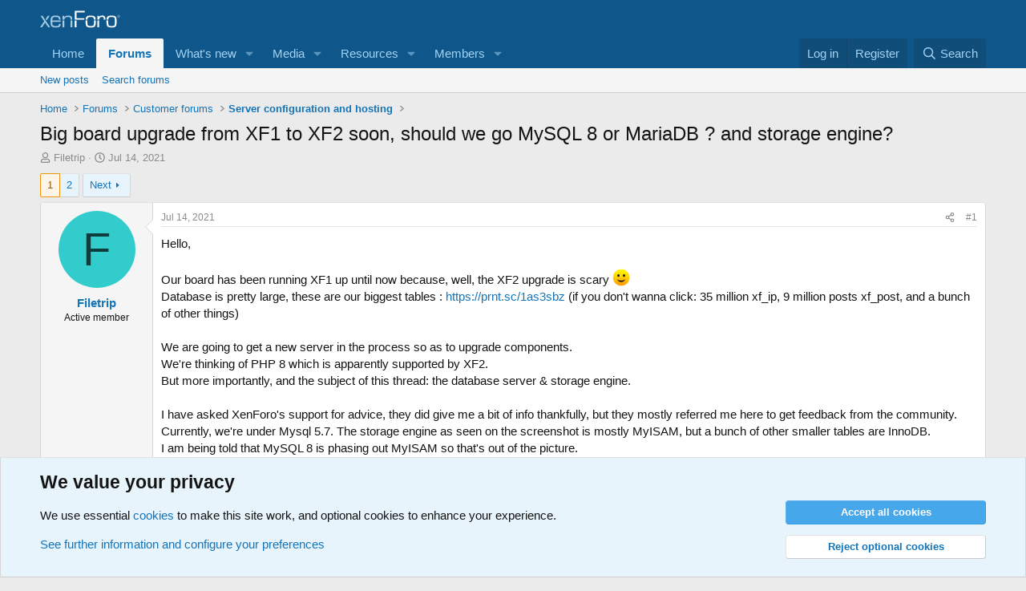

--- FILE ---
content_type: text/html; charset=utf-8
request_url: https://xenforo.com/community/threads/big-board-upgrade-from-xf1-to-xf2-soon-should-we-go-mysql-8-or-mariadb-and-storage-engine.196391/
body_size: 25130
content:
<!DOCTYPE html>
<html id="XF" lang="en-US" dir="LTR"
	data-xf="2.3"
	data-app="public"
	
	
	data-template="thread_view"
	data-container-key="node-48"
	data-content-key="thread-196391"
	data-logged-in="false"
	data-cookie-prefix="xf_"
	data-csrf="1768997269,44ba5bc3809f78705504a9406821ac9f"
	class="has-no-js template-thread_view"
	>
<head>
	
	
	

	<meta charset="utf-8" />
	<title>Big board upgrade from XF1 to XF2 soon, should we go MySQL 8 or MariaDB ? and storage engine? | XenForo community</title>
	<link rel="manifest" href="/community/webmanifest.php">

	<meta http-equiv="X-UA-Compatible" content="IE=Edge" />
	<meta name="viewport" content="width=device-width, initial-scale=1, viewport-fit=cover">

	
		
			
				<meta name="theme-color" media="(prefers-color-scheme: light)" content="#0f578a" />
				<meta name="theme-color" media="(prefers-color-scheme: dark)" content="#0a1c29" />
			
		
	

	<meta name="apple-mobile-web-app-title" content="XF community">
	
		<link rel="apple-touch-icon" href="/community/styles/default/xenforo/xenforo-icon.png">
		

	
		
		<meta name="description" content="Hello,

Our board has been running XF1 up until now because, well, the XF2 upgrade is scary :) 
Database is pretty large, these are our biggest tables ..." />
		<meta property="og:description" content="Hello,

Our board has been running XF1 up until now because, well, the XF2 upgrade is scary :) 
Database is pretty large, these are our biggest tables : https://prnt.sc/1as3sbz (if you don&#039;t wanna click: 35 million xf_ip, 9 million posts xf_post, and a bunch of other things)

We are going to get..." />
		<meta property="twitter:description" content="Hello,

Our board has been running XF1 up until now because, well, the XF2 upgrade is scary :) 
Database is pretty large, these are our biggest tables : https://prnt.sc/1as3sbz (if you don&#039;t wanna..." />
	
	
		<meta property="og:url" content="https://xenforo.com/community/threads/big-board-upgrade-from-xf1-to-xf2-soon-should-we-go-mysql-8-or-mariadb-and-storage-engine.196391/" />
	
		<link rel="canonical" href="https://xenforo.com/community/threads/big-board-upgrade-from-xf1-to-xf2-soon-should-we-go-mysql-8-or-mariadb-and-storage-engine.196391/" />
	
		<link rel="next" href="/community/threads/big-board-upgrade-from-xf1-to-xf2-soon-should-we-go-mysql-8-or-mariadb-and-storage-engine.196391/page-2" />
	

	
		
	
	
	<meta property="og:site_name" content="XenForo community" />


	
	
		
	
	
	<meta property="og:type" content="website" />


	
	
		
	
	
	
		<meta property="og:title" content="Big board upgrade from XF1 to XF2 soon, should we go MySQL 8 or MariaDB ? and storage engine?" />
		<meta property="twitter:title" content="Big board upgrade from XF1 to XF2 soon, should we go MySQL 8 or..." />
	


	
	
	
	
		
	
	
	
		<meta property="og:image" content="https://xenforo.com/community/styles/default/xenforo/xenforo-logo-og.png" />
		<meta property="twitter:image" content="https://xenforo.com/community/styles/default/xenforo/xenforo-logo-og.png" />
		<meta property="twitter:card" content="summary" />
	


	

	
	
	
		
	
	

	<link rel="stylesheet" href="/community/css.php?css=public%3Anormalize.css%2Cpublic%3Afa.css%2Cpublic%3Avariations.less%2Cpublic%3Acore.less%2Cpublic%3Aapp.less&amp;s=1&amp;l=1&amp;d=1768765546&amp;k=975f8f0746a2cbf3a7f3ee7c96f538e9a2bf61e6" />

	<link rel="stylesheet" href="/community/css.php?css=public%3Abb_code.less&amp;s=1&amp;l=1&amp;d=1768765546&amp;k=8b86f2923dcd422879579f80d874e101f8f4da1e" />
<link rel="stylesheet" href="/community/css.php?css=public%3Amessage.less&amp;s=1&amp;l=1&amp;d=1768765546&amp;k=e5a25c2bf51568038a87f26112fa1ab2525ca64d" />
<link rel="stylesheet" href="/community/css.php?css=public%3Anotices.less&amp;s=1&amp;l=1&amp;d=1768765546&amp;k=d5b3c39607aff58eac290fefdec3789b58477a65" />
<link rel="stylesheet" href="/community/css.php?css=public%3Ashare_controls.less&amp;s=1&amp;l=1&amp;d=1768765546&amp;k=6e3d8139487ef2bdc77e06f0daa534d2e7248a26" />
<link rel="stylesheet" href="/community/css.php?css=public%3Axfcf_footer.less&amp;s=1&amp;l=1&amp;d=1768765546&amp;k=8a1defcf52464d2f98ca37080924b0091e5e7bfb" />
<link rel="stylesheet" href="/community/css.php?css=public%3Aextra.less&amp;s=1&amp;l=1&amp;d=1768765546&amp;k=33bc9d599c6da44a45b1728c188ed84709693ea6" />


	
		<script src="/community/js/xf/preamble.min.js?_v=acd391f5"></script>
	

	
	<script src="/community/js/vendor/vendor-compiled.js?_v=acd391f5" defer></script>
	<script src="/community/js/xf/core-compiled.js?_v=acd391f5" defer></script>

	<script>
		XF.ready(() =>
		{
			XF.extendObject(true, XF.config, {
				// 
				userId: 0,
				enablePush: true,
				pushAppServerKey: 'BDvKu8FwXYdeQ2Boe389GaFqfnrcJ+WCkkITD8I2nk+pCGqaoA8j5aBW60mxhEXxShcAzub4cmEhCHfcnXeOeqE=',
				url: {
					fullBase: 'https://xenforo.com/community/',
					basePath: '/community/',
					css: '/community/css.php?css=__SENTINEL__&s=1&l=1&d=1768765546',
					js: '/community/js/__SENTINEL__?_v=acd391f5',
					icon: '/community/data/local/icons/__VARIANT__.svg?v=1768757442#__NAME__',
					iconInline: '/community/styles/fa/__VARIANT__/__NAME__.svg?v=5.15.3',
					keepAlive: '/community/login/keep-alive'
				},
				cookie: {
					path: '/',
					domain: '',
					prefix: 'xf_',
					secure: true,
					consentMode: 'advanced',
					consented: []
				},
				cacheKey: 'f3ed7234243583f554e27d349fe769c5',
				csrf: '1768997269,44ba5bc3809f78705504a9406821ac9f',
				js: {},
				fullJs: false,
				css: {"public:bb_code.less":true,"public:message.less":true,"public:notices.less":true,"public:share_controls.less":true,"public:xfcf_footer.less":true,"public:extra.less":true},
				time: {
					now: 1768997269,
					today: 1768953600,
					todayDow: 3,
					tomorrow: 1769040000,
					yesterday: 1768867200,
					week: 1768435200,
					month: 1767225600,
					year: 1767225600
				},
				style: {
					light: 'default',
					dark: 'alternate',
					defaultColorScheme: 'light'
				},
				borderSizeFeature: '3px',
				fontAwesomeWeight: 'r',
				enableRtnProtect: true,
				
				enableFormSubmitSticky: true,
				imageOptimization: 'optimize',
				imageOptimizationQuality: 0.85,
				uploadMaxFilesize: 838860800,
				uploadMaxWidth: 1280,
				uploadMaxHeight: 1280,
				allowedVideoExtensions: ["m4v","mov","mp4","mp4v","mpeg","mpg","ogv","webm"],
				allowedAudioExtensions: ["mp3","opus","ogg","wav"],
				shortcodeToEmoji: true,
				visitorCounts: {
					conversations_unread: '0',
					alerts_unviewed: '0',
					total_unread: '0',
					title_count: true,
					icon_indicator: true
				},
				jsMt: {"xf\/action.js":"e1e46d85","xf\/embed.js":"e963e881","xf\/form.js":"ccae4def","xf\/structure.js":"e899893d","xf\/tooltip.js":"e963e881"},
				jsState: {},
				publicMetadataLogoUrl: 'https://xenforo.com/community/styles/default/xenforo/xenforo-logo-og.png',
				publicPushBadgeUrl: 'https://xenforo.com/community/styles/default/xenforo/bell.png'
			})

			XF.extendObject(XF.phrases, {
				// 
				date_x_at_time_y:     "{date} at {time}",
				day_x_at_time_y:      "{day} at {time}",
				yesterday_at_x:       "Yesterday at {time}",
				x_minutes_ago:        "{minutes} minutes ago",
				one_minute_ago:       "1 minute ago",
				a_moment_ago:         "A moment ago",
				today_at_x:           "Today at {time}",
				in_a_moment:          "In a moment",
				in_a_minute:          "In a minute",
				in_x_minutes:         "In {minutes} minutes",
				later_today_at_x:     "Later today at {time}",
				tomorrow_at_x:        "Tomorrow at {time}",
				short_date_x_minutes: "{minutes}m",
				short_date_x_hours:   "{hours}h",
				short_date_x_days:    "{days}d",

				day0: "Sunday",
				day1: "Monday",
				day2: "Tuesday",
				day3: "Wednesday",
				day4: "Thursday",
				day5: "Friday",
				day6: "Saturday",

				dayShort0: "Sun",
				dayShort1: "Mon",
				dayShort2: "Tue",
				dayShort3: "Wed",
				dayShort4: "Thu",
				dayShort5: "Fri",
				dayShort6: "Sat",

				month0: "January",
				month1: "February",
				month2: "March",
				month3: "April",
				month4: "May",
				month5: "June",
				month6: "July",
				month7: "August",
				month8: "September",
				month9: "October",
				month10: "November",
				month11: "December",

				active_user_changed_reload_page: "The active user has changed. Reload the page for the latest version.",
				server_did_not_respond_in_time_try_again: "The server did not respond in time. Please try again.",
				oops_we_ran_into_some_problems: "Oops! We ran into some problems.",
				oops_we_ran_into_some_problems_more_details_console: "Oops! We ran into some problems. Please try again later. More error details may be in the browser console.",
				file_too_large_to_upload: "The file is too large to be uploaded.",
				uploaded_file_is_too_large_for_server_to_process: "The uploaded file is too large for the server to process.",
				files_being_uploaded_are_you_sure: "Files are still being uploaded. Are you sure you want to submit this form?",
				attach: "Attach files",
				rich_text_box: "Rich text box",
				close: "Close",
				link_copied_to_clipboard: "Link copied to clipboard.",
				text_copied_to_clipboard: "Text copied to clipboard.",
				loading: "Loading…",
				you_have_exceeded_maximum_number_of_selectable_items: "You have exceeded the maximum number of selectable items.",

				processing: "Processing",
				'processing...': "Processing…",

				showing_x_of_y_items: "Showing {count} of {total} items",
				showing_all_items: "Showing all items",
				no_items_to_display: "No items to display",

				number_button_up: "Increase",
				number_button_down: "Decrease",

				push_enable_notification_title: "Push notifications enabled successfully at XenForo community",
				push_enable_notification_body: "Thank you for enabling push notifications!",

				pull_down_to_refresh: "Pull down to refresh",
				release_to_refresh: "Release to refresh",
				refreshing: "Refreshing…"
			})
		})
	</script>

	


	
		<link rel="icon" type="image/png" href="https://xenforo.com/community/styles/default/xenforo/xenforo-favicon.png" sizes="32x32" />
	

	

<script defer src="https://cloudmetrics.xenforo.com/js/essential.js" data-website-id="2035705264926288"></script>
</head>
<body data-template="thread_view">

<div class="p-pageWrapper" id="top">

	

	<header class="p-header" id="header">
		<div class="p-header-inner">
			<div class="p-header-content">
				<div class="p-header-logo p-header-logo--image">
					<a href="/community/">
						

	

	
		
		

		
	
		
		

		
	

	

	<picture data-variations="{&quot;default&quot;:{&quot;1&quot;:&quot;\/community\/styles\/default\/xenforo\/xenforo-logo.svg&quot;,&quot;2&quot;:null},&quot;alternate&quot;:{&quot;1&quot;:&quot;\/community\/styles\/default\/xenforo\/xenforo-logo.svg&quot;,&quot;2&quot;:null}}">
		
		
		

		
			
			
			

			
		

		<img src="/community/styles/default/xenforo/xenforo-logo.svg"  width="100" height="36" alt="XenForo community"  />
	</picture>


					</a>
				</div>

				
			</div>
		</div>
	</header>

	
	

	
		<div class="p-navSticky p-navSticky--primary" data-xf-init="sticky-header">
			
		<nav class="p-nav">
			<div class="p-nav-inner">
				<button type="button" class="button button--plain p-nav-menuTrigger" data-xf-click="off-canvas" data-menu=".js-headerOffCanvasMenu" tabindex="0" aria-label="Menu"><span class="button-text">
					<i aria-hidden="true"></i>
				</span></button>

				<div class="p-nav-smallLogo">
					<a href="/community/">
						

	

	
		
		

		
	
		
		

		
	

	

	<picture data-variations="{&quot;default&quot;:{&quot;1&quot;:&quot;\/community\/styles\/default\/xenforo\/xenforo-logo.svg&quot;,&quot;2&quot;:null},&quot;alternate&quot;:{&quot;1&quot;:&quot;\/community\/styles\/default\/xenforo\/xenforo-logo.svg&quot;,&quot;2&quot;:null}}">
		
		
		

		
			
			
			

			
		

		<img src="/community/styles/default/xenforo/xenforo-logo.svg"  width="100" height="36" alt="XenForo community"  />
	</picture>


					</a>
				</div>

				<div class="p-nav-scroller hScroller" data-xf-init="h-scroller" data-auto-scroll=".p-navEl.is-selected">
					<div class="hScroller-scroll">
						<ul class="p-nav-list js-offCanvasNavSource">
							
								<li>
									
	<div class="p-navEl " >
	

		
	
	<a href="https://xenforo.com/"
	class="p-navEl-link "
	
	data-xf-key="1"
	data-nav-id="home">Home</a>


		

		
	
	</div>

								</li>
							
								<li>
									
	<div class="p-navEl is-selected" data-has-children="true">
	

		
	
	<a href="/community/"
	class="p-navEl-link p-navEl-link--splitMenu "
	
	
	data-nav-id="forums">Forums</a>


		<a data-xf-key="2"
			data-xf-click="menu"
			data-menu-pos-ref="< .p-navEl"
			class="p-navEl-splitTrigger"
			role="button"
			tabindex="0"
			aria-label="Toggle expanded"
			aria-expanded="false"
			aria-haspopup="true"></a>

		
	
		<div class="menu menu--structural" data-menu="menu" aria-hidden="true">
			<div class="menu-content">
				
					
	
	
	<a href="/community/whats-new/posts/"
	class="menu-linkRow u-indentDepth0 js-offCanvasCopy "
	
	
	data-nav-id="newPosts">New posts</a>

	

				
					
	
	
	<a href="/community/search/?type=post"
	class="menu-linkRow u-indentDepth0 js-offCanvasCopy "
	
	
	data-nav-id="searchForums">Search forums</a>

	

				
			</div>
		</div>
	
	</div>

								</li>
							
								<li>
									
	<div class="p-navEl " data-has-children="true">
	

		
	
	<a href="/community/whats-new/"
	class="p-navEl-link p-navEl-link--splitMenu "
	
	
	data-nav-id="whatsNew">What's new</a>


		<a data-xf-key="3"
			data-xf-click="menu"
			data-menu-pos-ref="< .p-navEl"
			class="p-navEl-splitTrigger"
			role="button"
			tabindex="0"
			aria-label="Toggle expanded"
			aria-expanded="false"
			aria-haspopup="true"></a>

		
	
		<div class="menu menu--structural" data-menu="menu" aria-hidden="true">
			<div class="menu-content">
				
					
	
	
	<a href="/community/featured/"
	class="menu-linkRow u-indentDepth0 js-offCanvasCopy "
	
	
	data-nav-id="featured">Featured content</a>

	

				
					
	
	
	<a href="/community/whats-new/posts/"
	class="menu-linkRow u-indentDepth0 js-offCanvasCopy "
	 rel="nofollow"
	
	data-nav-id="whatsNewPosts">New posts</a>

	

				
					
	
	
	<a href="/community/whats-new/media/"
	class="menu-linkRow u-indentDepth0 js-offCanvasCopy "
	 rel="nofollow"
	
	data-nav-id="xfmgWhatsNewNewMedia">New media</a>

	

				
					
	
	
	<a href="/community/whats-new/media-comments/"
	class="menu-linkRow u-indentDepth0 js-offCanvasCopy "
	 rel="nofollow"
	
	data-nav-id="xfmgWhatsNewMediaComments">New media comments</a>

	

				
					
	
	
	<a href="/community/whats-new/resources/"
	class="menu-linkRow u-indentDepth0 js-offCanvasCopy "
	 rel="nofollow"
	
	data-nav-id="xfrmNewResources">New resources</a>

	

				
					
	
	
	<a href="/community/whats-new/profile-posts/"
	class="menu-linkRow u-indentDepth0 js-offCanvasCopy "
	 rel="nofollow"
	
	data-nav-id="whatsNewProfilePosts">New profile posts</a>

	

				
					
	
	
	<a href="/community/whats-new/latest-activity"
	class="menu-linkRow u-indentDepth0 js-offCanvasCopy "
	 rel="nofollow"
	
	data-nav-id="latestActivity">Latest activity</a>

	

				
			</div>
		</div>
	
	</div>

								</li>
							
								<li>
									
	<div class="p-navEl " data-has-children="true">
	

		
	
	<a href="/community/media/"
	class="p-navEl-link p-navEl-link--splitMenu "
	
	
	data-nav-id="xfmg">Media</a>


		<a data-xf-key="4"
			data-xf-click="menu"
			data-menu-pos-ref="< .p-navEl"
			class="p-navEl-splitTrigger"
			role="button"
			tabindex="0"
			aria-label="Toggle expanded"
			aria-expanded="false"
			aria-haspopup="true"></a>

		
	
		<div class="menu menu--structural" data-menu="menu" aria-hidden="true">
			<div class="menu-content">
				
					
	
	
	<a href="/community/whats-new/media/"
	class="menu-linkRow u-indentDepth0 js-offCanvasCopy "
	 rel="nofollow"
	
	data-nav-id="xfmgNewMedia">New media</a>

	

				
					
	
	
	<a href="/community/whats-new/media-comments/"
	class="menu-linkRow u-indentDepth0 js-offCanvasCopy "
	 rel="nofollow"
	
	data-nav-id="xfmgNewComments">New comments</a>

	

				
					
	
	
	<a href="/community/search/?type=xfmg_media"
	class="menu-linkRow u-indentDepth0 js-offCanvasCopy "
	
	
	data-nav-id="xfmgSearchMedia">Search media</a>

	

				
			</div>
		</div>
	
	</div>

								</li>
							
								<li>
									
	<div class="p-navEl " data-has-children="true">
	

		
	
	<a href="/community/resources/"
	class="p-navEl-link p-navEl-link--splitMenu "
	
	
	data-nav-id="xfrm">Resources</a>


		<a data-xf-key="5"
			data-xf-click="menu"
			data-menu-pos-ref="< .p-navEl"
			class="p-navEl-splitTrigger"
			role="button"
			tabindex="0"
			aria-label="Toggle expanded"
			aria-expanded="false"
			aria-haspopup="true"></a>

		
	
		<div class="menu menu--structural" data-menu="menu" aria-hidden="true">
			<div class="menu-content">
				
					
	
	
	<a href="/community/resources/latest-reviews"
	class="menu-linkRow u-indentDepth0 js-offCanvasCopy "
	
	
	data-nav-id="xfrmLatestReviews">Latest reviews</a>

	

				
					
	
	
	<a href="/community/search/?type=resource"
	class="menu-linkRow u-indentDepth0 js-offCanvasCopy "
	
	
	data-nav-id="xfrmSearchResources">Search resources</a>

	

				
			</div>
		</div>
	
	</div>

								</li>
							
								<li>
									
	<div class="p-navEl " data-has-children="true">
	

		
	
	<a href="/community/members/"
	class="p-navEl-link p-navEl-link--splitMenu "
	
	
	data-nav-id="members">Members</a>


		<a data-xf-key="6"
			data-xf-click="menu"
			data-menu-pos-ref="< .p-navEl"
			class="p-navEl-splitTrigger"
			role="button"
			tabindex="0"
			aria-label="Toggle expanded"
			aria-expanded="false"
			aria-haspopup="true"></a>

		
	
		<div class="menu menu--structural" data-menu="menu" aria-hidden="true">
			<div class="menu-content">
				
					
	
	
	<a href="/community/online/"
	class="menu-linkRow u-indentDepth0 js-offCanvasCopy "
	
	
	data-nav-id="currentVisitors">Current visitors</a>

	

				
					
	
	
	<a href="/community/whats-new/profile-posts/"
	class="menu-linkRow u-indentDepth0 js-offCanvasCopy "
	 rel="nofollow"
	
	data-nav-id="newProfilePosts">New profile posts</a>

	

				
					
	
	
	<a href="/community/search/?type=profile_post"
	class="menu-linkRow u-indentDepth0 js-offCanvasCopy "
	
	
	data-nav-id="searchProfilePosts">Search profile posts</a>

	

				
			</div>
		</div>
	
	</div>

								</li>
							
						</ul>
					</div>
				</div>

				<div class="p-nav-opposite">
					<div class="p-navgroup p-account p-navgroup--guest">
						
							<a href="/community/login/" class="p-navgroup-link p-navgroup-link--textual p-navgroup-link--logIn"
								data-xf-click="overlay" data-follow-redirects="on">
								<span class="p-navgroup-linkText">Log in</span>
							</a>
							
								<a href="/community/register/" class="p-navgroup-link p-navgroup-link--textual p-navgroup-link--register"
									data-xf-click="overlay" data-follow-redirects="on">
									<span class="p-navgroup-linkText">Register</span>
								</a>
							
						
					</div>

					<div class="p-navgroup p-discovery">
						<a href="/community/whats-new/"
							class="p-navgroup-link p-navgroup-link--iconic p-navgroup-link--whatsnew"
							aria-label="What&#039;s new"
							title="What&#039;s new">
							<i aria-hidden="true"></i>
							<span class="p-navgroup-linkText">What's new</span>
						</a>

						
							<a href="/community/search/"
								class="p-navgroup-link p-navgroup-link--iconic p-navgroup-link--search"
								data-xf-click="menu"
								data-xf-key="/"
								aria-label="Search"
								aria-expanded="false"
								aria-haspopup="true"
								title="Search">
								<i aria-hidden="true"></i>
								<span class="p-navgroup-linkText">Search</span>
							</a>
							<div class="menu menu--structural menu--wide" data-menu="menu" aria-hidden="true">
								<form action="/community/search/search" method="post"
									class="menu-content"
									data-xf-init="quick-search">

									<h3 class="menu-header">Search</h3>
									
									<div class="menu-row">
										
											<div class="inputGroup inputGroup--joined">
												<input type="text" class="input" data-xf-init="search-auto-complete" name="keywords" data-acurl="/community/search/auto-complete" placeholder="Search…" aria-label="Search" data-menu-autofocus="true" />
												
			<select name="constraints" class="js-quickSearch-constraint input" aria-label="Search within">
				<option value="">Everywhere</option>
<option value="{&quot;search_type&quot;:&quot;post&quot;}">Threads</option>
<option value="{&quot;search_type&quot;:&quot;post&quot;,&quot;c&quot;:{&quot;nodes&quot;:[48],&quot;child_nodes&quot;:1}}">This forum</option>
<option value="{&quot;search_type&quot;:&quot;post&quot;,&quot;c&quot;:{&quot;thread&quot;:196391}}">This thread</option>

			</select>
		
											</div>
										
									</div>

									
									<div class="menu-row">
										<label class="iconic"><input type="checkbox"  name="c[title_only]" value="1" /><i aria-hidden="true"></i><span class="iconic-label">Search titles only

													
													<span tabindex="0" role="button"
														data-xf-init="tooltip" data-trigger="hover focus click" title="Tags will also be searched in content where tags are supported">

														<i class="fa--xf far fa-question-circle  u-muted u-smaller"><svg xmlns="http://www.w3.org/2000/svg" role="img" ><title>Note</title><use href="/community/data/local/icons/regular.svg?v=1768757442#question-circle"></use></svg></i>
													</span></span></label>

									</div>
									
									<div class="menu-row">
										<div class="inputGroup">
											<span class="inputGroup-text" id="ctrl_search_menu_by_member">By:</span>
											<input type="text" class="input" name="c[users]" data-xf-init="auto-complete" placeholder="Member" aria-labelledby="ctrl_search_menu_by_member" />
										</div>
									</div>
									<div class="menu-footer">
									<span class="menu-footer-controls">
										<button type="submit" class="button button--icon button--icon--search button--primary"><i class="fa--xf far fa-search "><svg xmlns="http://www.w3.org/2000/svg" role="img" aria-hidden="true" ><use href="/community/data/local/icons/regular.svg?v=1768757442#search"></use></svg></i><span class="button-text">Search</span></button>
										<button type="submit" class="button " name="from_search_menu"><span class="button-text">Advanced search…</span></button>
									</span>
									</div>

									<input type="hidden" name="_xfToken" value="1768997269,44ba5bc3809f78705504a9406821ac9f" />
								</form>
							</div>
						
					</div>
				</div>
			</div>
		</nav>
	
		</div>
		
		
			<div class="p-sectionLinks">
				<div class="p-sectionLinks-inner hScroller" data-xf-init="h-scroller">
					<div class="hScroller-scroll">
						<ul class="p-sectionLinks-list">
							
								<li>
									
	<div class="p-navEl " >
	

		
	
	<a href="/community/whats-new/posts/"
	class="p-navEl-link "
	
	data-xf-key="alt+1"
	data-nav-id="newPosts">New posts</a>


		

		
	
	</div>

								</li>
							
								<li>
									
	<div class="p-navEl " >
	

		
	
	<a href="/community/search/?type=post"
	class="p-navEl-link "
	
	data-xf-key="alt+2"
	data-nav-id="searchForums">Search forums</a>


		

		
	
	</div>

								</li>
							
						</ul>
					</div>
				</div>
			</div>
			
	
		

	<div class="offCanvasMenu offCanvasMenu--nav js-headerOffCanvasMenu" data-menu="menu" aria-hidden="true" data-ocm-builder="navigation">
		<div class="offCanvasMenu-backdrop" data-menu-close="true"></div>
		<div class="offCanvasMenu-content">
			<div class="offCanvasMenu-header">
				Menu
				<a class="offCanvasMenu-closer" data-menu-close="true" role="button" tabindex="0" aria-label="Close"></a>
			</div>
			
				<div class="p-offCanvasRegisterLink">
					<div class="offCanvasMenu-linkHolder">
						<a href="/community/login/" class="offCanvasMenu-link" data-xf-click="overlay" data-menu-close="true">
							Log in
						</a>
					</div>
					<hr class="offCanvasMenu-separator" />
					
						<div class="offCanvasMenu-linkHolder">
							<a href="/community/register/" class="offCanvasMenu-link" data-xf-click="overlay" data-menu-close="true">
								Register
							</a>
						</div>
						<hr class="offCanvasMenu-separator" />
					
				</div>
			
			<div class="js-offCanvasNavTarget"></div>
			<div class="offCanvasMenu-installBanner js-installPromptContainer" style="display: none;" data-xf-init="install-prompt">
				<div class="offCanvasMenu-installBanner-header">Install the app</div>
				<button type="button" class="button js-installPromptButton"><span class="button-text">Install</span></button>
				<template class="js-installTemplateIOS">
					<div class="js-installTemplateContent">
						<div class="overlay-title">How to install the app on iOS</div>
						<div class="block-body">
							<div class="block-row">
								<p>
									Follow along with the video below to see how to install our site as a web app on your home screen.
								</p>
								<p style="text-align: center">
									<video src="/community/styles/default/xenforo/add_to_home.mp4"
										width="280" height="480" autoplay loop muted playsinline></video>
								</p>
								<p>
									<small><strong>Note:</strong> This feature may not be available in some browsers.</small>
								</p>
							</div>
						</div>
					</div>
				</template>
			</div>
		</div>
	</div>

	<div class="p-body">
		<div class="p-body-inner">
			<!--XF:EXTRA_OUTPUT-->

			

			

			
			
	
		<ul class="p-breadcrumbs "
			itemscope itemtype="https://schema.org/BreadcrumbList">
			
				

				
				

				
					
					
	<li itemprop="itemListElement" itemscope itemtype="https://schema.org/ListItem">
		<a href="https://xenforo.com/" itemprop="item">
			<span itemprop="name">Home</span>
		</a>
		<meta itemprop="position" content="1" />
	</li>

				

				
					
					
	<li itemprop="itemListElement" itemscope itemtype="https://schema.org/ListItem">
		<a href="/community/" itemprop="item">
			<span itemprop="name">Forums</span>
		</a>
		<meta itemprop="position" content="2" />
	</li>

				
				
					
					
	<li itemprop="itemListElement" itemscope itemtype="https://schema.org/ListItem">
		<a href="/community/categories/customer-forums.22/" itemprop="item">
			<span itemprop="name">Customer forums</span>
		</a>
		<meta itemprop="position" content="3" />
	</li>

				
					
					
	<li itemprop="itemListElement" itemscope itemtype="https://schema.org/ListItem">
		<a href="/community/forums/server-configuration-and-hosting.48/" itemprop="item">
			<span itemprop="name">Server configuration and hosting</span>
		</a>
		<meta itemprop="position" content="4" />
	</li>

				
			
		</ul>
	

			

			
	<noscript class="js-jsWarning"><div class="blockMessage blockMessage--important blockMessage--iconic u-noJsOnly">JavaScript is disabled. For a better experience, please enable JavaScript in your browser before proceeding.</div></noscript>

			
	<div class="blockMessage blockMessage--important blockMessage--iconic js-browserWarning" style="display: none">You are using an out of date browser. It  may not display this or other websites correctly.<br />You should upgrade or use an <a href="https://www.google.com/chrome/" target="_blank" rel="noopener">alternative browser</a>.</div>


			
				<div class="p-body-header">
					
						
							<div class="p-title ">
								
									
										<h1 class="p-title-value">Big board upgrade from XF1 to XF2 soon, should we go MySQL 8 or MariaDB ? and storage engine?</h1>
									
									
								
							</div>
						

						
							<div class="p-description">
	<ul class="listInline listInline--bullet">
		<li>
			<i class="fa--xf far fa-user "><svg xmlns="http://www.w3.org/2000/svg" role="img" ><title>Thread starter</title><use href="/community/data/local/icons/regular.svg?v=1768757442#user"></use></svg></i>
			<span class="u-srOnly">Thread starter</span>

			<a href="/community/members/filetrip.32194/" class="username  u-concealed" dir="auto" data-user-id="32194" data-xf-init="member-tooltip">Filetrip</a>
		</li>
		<li>
			<i class="fa--xf far fa-clock "><svg xmlns="http://www.w3.org/2000/svg" role="img" ><title>Start date</title><use href="/community/data/local/icons/regular.svg?v=1768757442#clock"></use></svg></i>
			<span class="u-srOnly">Start date</span>

			<a href="/community/threads/big-board-upgrade-from-xf1-to-xf2-soon-should-we-go-mysql-8-or-mariadb-and-storage-engine.196391/" class="u-concealed"><time  class="u-dt" dir="auto" datetime="2021-07-14T11:53:59+0100" data-timestamp="1626260039" data-date="Jul 14, 2021" data-time="11:53 AM" data-short="Jul &#039;21" title="Jul 14, 2021 at 11:53 AM">Jul 14, 2021</time></a>
		</li>
		
		
	</ul>
</div>
						
					
				</div>
			

			<div class="p-body-main  ">
				
				<div class="p-body-contentCol"></div>
				

				

				<div class="p-body-content">
					
					<div class="p-body-pageContent">










	
	
	
		
	
	
	


	
	
	
		
	
	
	


	
	
		
	
	
	


	
	



	
		<link rel="alternate" type="application/json+oembed" href="https://xenforo.com/community/api/oembed/?url=https%3A%2F%2Fxenforo.com%2Fcommunity%2Fthreads%2Fbig-board-upgrade-from-xf1-to-xf2-soon-should-we-go-mysql-8-or-mariadb-and-storage-engine.196391%2F" title="Thread &#039;Big board upgrade from XF1 to XF2 soon, should we go MySQL 8 or MariaDB ? and storage engine?&#039;" />
	












	

	
		
	



















<div class="block block--messages" data-xf-init="" data-type="post" data-href="/community/inline-mod/" data-search-target="*">

	<span class="u-anchorTarget" id="posts"></span>

	
		
	

	

	<div class="block-outer"><div class="block-outer-main"><nav class="pageNavWrapper pageNavWrapper--mixed ">



<div class="pageNav  ">
	

	<ul class="pageNav-main">
		

	
		<li class="pageNav-page pageNav-page--current "><a href="/community/threads/big-board-upgrade-from-xf1-to-xf2-soon-should-we-go-mysql-8-or-mariadb-and-storage-engine.196391/">1</a></li>
	


		

		

		

		

	
		<li class="pageNav-page "><a href="/community/threads/big-board-upgrade-from-xf1-to-xf2-soon-should-we-go-mysql-8-or-mariadb-and-storage-engine.196391/page-2">2</a></li>
	

	</ul>

	
		<a href="/community/threads/big-board-upgrade-from-xf1-to-xf2-soon-should-we-go-mysql-8-or-mariadb-and-storage-engine.196391/page-2" class="pageNav-jump pageNav-jump--next">Next</a>
	
</div>

<div class="pageNavSimple">
	

	<a class="pageNavSimple-el pageNavSimple-el--current"
		data-xf-init="tooltip" title="Go to page"
		data-xf-click="menu" role="button" tabindex="0" aria-expanded="false" aria-haspopup="true">
		1 of 2
	</a>
	

	<div class="menu menu--pageJump" data-menu="menu" aria-hidden="true">
		<div class="menu-content">
			<h4 class="menu-header">Go to page</h4>
			<div class="menu-row" data-xf-init="page-jump" data-page-url="/community/threads/big-board-upgrade-from-xf1-to-xf2-soon-should-we-go-mysql-8-or-mariadb-and-storage-engine.196391/page-%page%">
				<div class="inputGroup inputGroup--numbers">
					<div class="inputGroup inputGroup--numbers inputNumber" data-xf-init="number-box"><input type="number" class="input input--number js-numberBoxTextInput input input--numberNarrow js-pageJumpPage" value="1"  min="1" max="2" step="1" required="required" data-menu-autofocus="true" /></div>
					<span class="inputGroup-text"><button type="button" class="button js-pageJumpGo"><span class="button-text">Go</span></button></span>
				</div>
			</div>
		</div>
	</div>


	
		<a href="/community/threads/big-board-upgrade-from-xf1-to-xf2-soon-should-we-go-mysql-8-or-mariadb-and-storage-engine.196391/page-2" class="pageNavSimple-el pageNavSimple-el--next">
			Next <i aria-hidden="true"></i>
		</a>
		<a href="/community/threads/big-board-upgrade-from-xf1-to-xf2-soon-should-we-go-mysql-8-or-mariadb-and-storage-engine.196391/page-2"
			class="pageNavSimple-el pageNavSimple-el--last"
			data-xf-init="tooltip" title="Last">
			<i aria-hidden="true"></i> <span class="u-srOnly">Last</span>
		</a>
	
</div>

</nav>



</div></div>

	

	
		
	<div class="block-outer js-threadStatusField"></div>

	

	<div class="block-container lbContainer"
		data-xf-init="lightbox select-to-quote"
		data-message-selector=".js-post"
		data-lb-id="thread-196391"
		data-lb-universal="1">

		<div class="block-body js-replyNewMessageContainer">
			
				

					

					
						

	
	

	

	
	<article class="message message--post js-post js-inlineModContainer  "
		data-author="Filetrip"
		data-content="post-1527090"
		id="js-post-1527090"
		>

		

		<span class="u-anchorTarget" id="post-1527090"></span>

		
			<div class="message-inner">
				
					<div class="message-cell message-cell--user">
						

	<section class="message-user"
		
		
		>

		

		<div class="message-avatar ">
			<div class="message-avatar-wrapper">
				<a href="/community/members/filetrip.32194/" class="avatar avatar--m avatar--default avatar--default--dynamic" data-user-id="32194" data-xf-init="member-tooltip" style="background-color: #33cccc; color: #0f3d3d">
			<span class="avatar-u32194-m" role="img" aria-label="Filetrip">F</span> 
		</a>
				
			</div>
		</div>
		<div class="message-userDetails">
			<h4 class="message-name"><a href="/community/members/filetrip.32194/" class="username " dir="auto" data-user-id="32194" data-xf-init="member-tooltip">Filetrip</a></h4>
			<h5 class="userTitle message-userTitle" dir="auto">Active member</h5>
			
		</div>
		
			
			
		
		<span class="message-userArrow"></span>
	</section>

					</div>
				

				
					<div class="message-cell message-cell--main">
					
						<div class="message-main js-quickEditTarget">

							
								

	

	<header class="message-attribution message-attribution--split">
		<ul class="message-attribution-main listInline ">
			
			
			<li class="u-concealed">
				<a href="/community/threads/big-board-upgrade-from-xf1-to-xf2-soon-should-we-go-mysql-8-or-mariadb-and-storage-engine.196391/post-1527090" rel="nofollow" >
					<time  class="u-dt" dir="auto" datetime="2021-07-14T11:53:59+0100" data-timestamp="1626260039" data-date="Jul 14, 2021" data-time="11:53 AM" data-short="Jul &#039;21" title="Jul 14, 2021 at 11:53 AM">Jul 14, 2021</time>
				</a>
			</li>
			
		</ul>

		<ul class="message-attribution-opposite message-attribution-opposite--list ">
			
			<li>
				<a href="/community/threads/big-board-upgrade-from-xf1-to-xf2-soon-should-we-go-mysql-8-or-mariadb-and-storage-engine.196391/post-1527090"
					class="message-attribution-gadget"
					data-xf-init="share-tooltip"
					data-href="/community/posts/1527090/share"
					aria-label="Share"
					rel="nofollow">
					<i class="fa--xf far fa-share-alt "><svg xmlns="http://www.w3.org/2000/svg" role="img" aria-hidden="true" ><use href="/community/data/local/icons/regular.svg?v=1768757442#share-alt"></use></svg></i>
				</a>
			</li>
			
				<li class="u-hidden js-embedCopy">
					
	<a href="javascript:"
		data-xf-init="copy-to-clipboard"
		data-copy-text="&lt;div class=&quot;js-xf-embed&quot; data-url=&quot;https://xenforo.com/community&quot; data-content=&quot;post-1527090&quot;&gt;&lt;/div&gt;&lt;script defer src=&quot;https://xenforo.com/community/js/xf/external_embed.js?_v=acd391f5&quot;&gt;&lt;/script&gt;"
		data-success="Embed code HTML copied to clipboard."
		class="">
		<i class="fa--xf far fa-code "><svg xmlns="http://www.w3.org/2000/svg" role="img" aria-hidden="true" ><use href="/community/data/local/icons/regular.svg?v=1768757442#code"></use></svg></i>
	</a>

				</li>
			
			
			
				<li>
					<a href="/community/threads/big-board-upgrade-from-xf1-to-xf2-soon-should-we-go-mysql-8-or-mariadb-and-storage-engine.196391/post-1527090" rel="nofollow">
						#1
					</a>
				</li>
			
		</ul>
	</header>

							

							<div class="message-content js-messageContent">
							

								
									
	
	
	

								

								
									
	

	<div class="message-userContent lbContainer js-lbContainer "
		data-lb-id="post-1527090"
		data-lb-caption-desc="Filetrip &middot; Jul 14, 2021 at 11:53 AM">

		
			

	
		
	

		

		<article class="message-body js-selectToQuote">
			
				
			

			<div >
				
					<div class="bbWrapper">Hello,<br />
<br />
Our board has been running XF1 up until now because, well, the XF2 upgrade is scary <img src="https://cdn.jsdelivr.net/joypixels/assets/8.0/png/unicode/64/1f642.png" class="smilie smilie--emoji" loading="lazy" width="64" height="64" alt=":)" title="Smile    :)"  data-smilie="1"data-shortname=":)" /> <br />
Database is pretty large, these are our biggest tables : <a href="https://prnt.sc/1as3sbz" target="_blank" class="link link--external" data-proxy-href="/community/proxy.php?link=https%3A%2F%2Fprnt.sc%2F1as3sbz&amp;hash=815233787e9d5e1f56dd06d722ccc7b2" rel="nofollow ugc noopener">https://prnt.sc/1as3sbz</a> (if you don&#039;t wanna click: 35 million xf_ip, 9 million posts xf_post, and a bunch of other things)<br />
<br />
We are going to get a new server in the process so as to upgrade components. <br />
We&#039;re thinking of PHP 8 which is apparently supported by XF2.<br />
But more importantly, and the subject of this thread: the database server &amp; storage engine.<br />
<br />
I have asked XenForo&#039;s support for advice, they did give me a bit of info thankfully, but they mostly referred me here to get feedback from the community.<br />
Currently, we&#039;re under Mysql 5.7. The storage engine as seen on the screenshot is mostly MyISAM, but a bunch of other smaller tables are InnoDB.<br />
I am being told that MySQL 8 is phasing out MyISAM so that&#039;s out of the picture.<br />
<br />
1) Should we go for MySQL 8 ?<br />
If so, what storage engine do you recommend? should we change the storage engine for all the tables to InnoDB?<br />
<br />
2) Or, should we go for MariaDB instead?<br />
If so, what is the recommended storage engine that we&#039;ll need to switch to?<br />
I imagine we&#039;ll have to &quot;mysqldump&quot; our database and reimport it in MariaDB, will that cause compatibility issues?<br />
<br />
3) we&#039;re going to update the tables to utf8mb4 thanks to the instructions given here: <a href="https://xenforo.com/community/threads/converting-to-utf8mb4.133564/" class="link link--internal" data-proxy-href="/community/proxy.php?link=https%3A%2F%2Fxenforo.com%2Fcommunity%2Fthreads%2Fconverting-to-utf8mb4.133564%2F&amp;hash=0ec31e3dc32308654166be7b8e166d03">https://xenforo.com/community/threads/converting-to-utf8mb4.133564/</a> (which are confirmed to be still valid by XenForo support). Will that work with MariaDB too if we were to retain that solution?<br />
<br />
If you have any other information that you think would be useful I&#039;d be happy to hear it.<br />
Thanks in advance for your replies!</div>
				
			</div>

			<div class="js-selectToQuoteEnd">&nbsp;</div>
			
				
			
		</article>

		
			

	
		
	

		

		
	</div>

								

								
									
	

	

								

								
									
	

								

							
							</div>

							
								
	

	<footer class="message-footer">
		

		

		<div class="reactionsBar js-reactionsList ">
			
		</div>

		<div class="js-historyTarget message-historyTarget toggleTarget" data-href="trigger-href"></div>
	</footer>

							
						</div>

					
					</div>
				
			</div>
		
	</article>

	
	

					

					

				

					

					
						

	
	

	

	
	<article class="message message--post js-post js-inlineModContainer  "
		data-author="briansol"
		data-content="post-1527126"
		id="js-post-1527126"
		itemscope itemtype="https://schema.org/Comment" itemid="https://xenforo.com/community/posts/1527126/">

		
			<meta itemprop="parentItem" itemscope itemid="https://xenforo.com/community/threads/big-board-upgrade-from-xf1-to-xf2-soon-should-we-go-mysql-8-or-mariadb-and-storage-engine.196391/" />
			<meta itemprop="name" content="Post #2" />
		

		<span class="u-anchorTarget" id="post-1527126"></span>

		
			<div class="message-inner">
				
					<div class="message-cell message-cell--user">
						

	<section class="message-user"
		itemprop="author"
		itemscope itemtype="https://schema.org/Person"
		itemid="https://xenforo.com/community/members/briansol.28/">

		
			<meta itemprop="url" content="https://xenforo.com/community/members/briansol.28/" />
		

		<div class="message-avatar ">
			<div class="message-avatar-wrapper">
				<a href="/community/members/briansol.28/" class="avatar avatar--m avatar--default avatar--default--dynamic" data-user-id="28" data-xf-init="member-tooltip" style="background-color: #2985a3; color: #051114">
			<span class="avatar-u28-m" role="img" aria-label="briansol">B</span> 
		</a>
				
			</div>
		</div>
		<div class="message-userDetails">
			<h4 class="message-name"><a href="/community/members/briansol.28/" class="username " dir="auto" data-user-id="28" data-xf-init="member-tooltip"><span itemprop="name">briansol</span></a></h4>
			<h5 class="userTitle message-userTitle" dir="auto" itemprop="jobTitle">Well-known member</h5>
			
		</div>
		
			
			
		
		<span class="message-userArrow"></span>
	</section>

					</div>
				

				
					<div class="message-cell message-cell--main">
					
						<div class="message-main js-quickEditTarget">

							
								

	

	<header class="message-attribution message-attribution--split">
		<ul class="message-attribution-main listInline ">
			
			
			<li class="u-concealed">
				<a href="/community/threads/big-board-upgrade-from-xf1-to-xf2-soon-should-we-go-mysql-8-or-mariadb-and-storage-engine.196391/post-1527126" rel="nofollow" itemprop="url">
					<time  class="u-dt" dir="auto" datetime="2021-07-14T14:53:21+0100" data-timestamp="1626270801" data-date="Jul 14, 2021" data-time="2:53 PM" data-short="Jul &#039;21" title="Jul 14, 2021 at 2:53 PM" itemprop="datePublished">Jul 14, 2021</time>
				</a>
			</li>
			
		</ul>

		<ul class="message-attribution-opposite message-attribution-opposite--list ">
			
			<li>
				<a href="/community/threads/big-board-upgrade-from-xf1-to-xf2-soon-should-we-go-mysql-8-or-mariadb-and-storage-engine.196391/post-1527126"
					class="message-attribution-gadget"
					data-xf-init="share-tooltip"
					data-href="/community/posts/1527126/share"
					aria-label="Share"
					rel="nofollow">
					<i class="fa--xf far fa-share-alt "><svg xmlns="http://www.w3.org/2000/svg" role="img" aria-hidden="true" ><use href="/community/data/local/icons/regular.svg?v=1768757442#share-alt"></use></svg></i>
				</a>
			</li>
			
				<li class="u-hidden js-embedCopy">
					
	<a href="javascript:"
		data-xf-init="copy-to-clipboard"
		data-copy-text="&lt;div class=&quot;js-xf-embed&quot; data-url=&quot;https://xenforo.com/community&quot; data-content=&quot;post-1527126&quot;&gt;&lt;/div&gt;&lt;script defer src=&quot;https://xenforo.com/community/js/xf/external_embed.js?_v=acd391f5&quot;&gt;&lt;/script&gt;"
		data-success="Embed code HTML copied to clipboard."
		class="">
		<i class="fa--xf far fa-code "><svg xmlns="http://www.w3.org/2000/svg" role="img" aria-hidden="true" ><use href="/community/data/local/icons/regular.svg?v=1768757442#code"></use></svg></i>
	</a>

				</li>
			
			
			
				<li>
					<a href="/community/threads/big-board-upgrade-from-xf1-to-xf2-soon-should-we-go-mysql-8-or-mariadb-and-storage-engine.196391/post-1527126" rel="nofollow">
						#2
					</a>
				</li>
			
		</ul>
	</header>

							

							<div class="message-content js-messageContent">
							

								
									
	
	
	

								

								
									
	

	<div class="message-userContent lbContainer js-lbContainer "
		data-lb-id="post-1527126"
		data-lb-caption-desc="briansol &middot; Jul 14, 2021 at 2:53 PM">

		

		<article class="message-body js-selectToQuote">
			
				
			

			<div itemprop="text">
				
					<div class="bbWrapper">I recommend MariaDB 10.  It&#039;s a direct upgrade to mysql, not export/import required and the utf8mb4 will work the same as well.<br />
<br />
I would also recommend you provision the new server in the similar technology that you have today, migrate, then upgrade the technology and then upgrade xf.<br />
<br />
What might not work is post-upgrade, the table engine may not move to innodb.   I had to manually change about 25 tables when i upgraded from 1.0</div>
				
			</div>

			<div class="js-selectToQuoteEnd">&nbsp;</div>
			
				
			
		</article>

		

		
	</div>

								

								
									
	

	

								

								
									
	

								

							
							</div>

							
								
	

	<footer class="message-footer">
		
			<div class="message-microdata" itemprop="interactionStatistic" itemtype="https://schema.org/InteractionCounter" itemscope>
				<meta itemprop="userInteractionCount" content="3" />
				<meta itemprop="interactionType" content="https://schema.org/LikeAction" />
			</div>
		

		

		<div class="reactionsBar js-reactionsList is-active">
			
	
	
		<ul class="reactionSummary">
		
			<li><span class="reaction reaction--small reaction--1" data-reaction-id="1"><i aria-hidden="true"></i><img src="https://cdn.jsdelivr.net/joypixels/assets/8.0/png/unicode/64/1f44d.png" loading="lazy" width="64" height="64" class="reaction-image reaction-image--emoji js-reaction" alt="Like" title="Like" /></span></li>
		
		</ul>
	


<span class="u-srOnly">Reactions:</span>
<a class="reactionsBar-link" href="/community/posts/1527126/reactions" data-xf-click="overlay" data-cache="false" rel="nofollow"><bdi>Alpha1</bdi>, <bdi>ASap</bdi> and <bdi>Filetrip</bdi></a>
		</div>

		<div class="js-historyTarget message-historyTarget toggleTarget" data-href="trigger-href"></div>
	</footer>

							
						</div>

					
					</div>
				
			</div>
		
	</article>

	
	

					

					

				

					

					
						

	
	

	

	
	<article class="message message--post js-post js-inlineModContainer  "
		data-author="Filetrip"
		data-content="post-1527211"
		id="js-post-1527211"
		itemscope itemtype="https://schema.org/Comment" itemid="https://xenforo.com/community/posts/1527211/">

		
			<meta itemprop="parentItem" itemscope itemid="https://xenforo.com/community/threads/big-board-upgrade-from-xf1-to-xf2-soon-should-we-go-mysql-8-or-mariadb-and-storage-engine.196391/" />
			<meta itemprop="name" content="Post #3" />
		

		<span class="u-anchorTarget" id="post-1527211"></span>

		
			<div class="message-inner">
				
					<div class="message-cell message-cell--user">
						

	<section class="message-user"
		itemprop="author"
		itemscope itemtype="https://schema.org/Person"
		itemid="https://xenforo.com/community/members/filetrip.32194/">

		
			<meta itemprop="url" content="https://xenforo.com/community/members/filetrip.32194/" />
		

		<div class="message-avatar ">
			<div class="message-avatar-wrapper">
				<a href="/community/members/filetrip.32194/" class="avatar avatar--m avatar--default avatar--default--dynamic" data-user-id="32194" data-xf-init="member-tooltip" style="background-color: #33cccc; color: #0f3d3d">
			<span class="avatar-u32194-m" role="img" aria-label="Filetrip">F</span> 
		</a>
				
			</div>
		</div>
		<div class="message-userDetails">
			<h4 class="message-name"><a href="/community/members/filetrip.32194/" class="username " dir="auto" data-user-id="32194" data-xf-init="member-tooltip"><span itemprop="name">Filetrip</span></a></h4>
			<h5 class="userTitle message-userTitle" dir="auto" itemprop="jobTitle">Active member</h5>
			
		</div>
		
			
			
		
		<span class="message-userArrow"></span>
	</section>

					</div>
				

				
					<div class="message-cell message-cell--main">
					
						<div class="message-main js-quickEditTarget">

							
								

	

	<header class="message-attribution message-attribution--split">
		<ul class="message-attribution-main listInline ">
			
			
			<li class="u-concealed">
				<a href="/community/threads/big-board-upgrade-from-xf1-to-xf2-soon-should-we-go-mysql-8-or-mariadb-and-storage-engine.196391/post-1527211" rel="nofollow" itemprop="url">
					<time  class="u-dt" dir="auto" datetime="2021-07-15T03:16:37+0100" data-timestamp="1626315397" data-date="Jul 15, 2021" data-time="3:16 AM" data-short="Jul &#039;21" title="Jul 15, 2021 at 3:16 AM" itemprop="datePublished">Jul 15, 2021</time>
				</a>
			</li>
			
		</ul>

		<ul class="message-attribution-opposite message-attribution-opposite--list ">
			
			<li>
				<a href="/community/threads/big-board-upgrade-from-xf1-to-xf2-soon-should-we-go-mysql-8-or-mariadb-and-storage-engine.196391/post-1527211"
					class="message-attribution-gadget"
					data-xf-init="share-tooltip"
					data-href="/community/posts/1527211/share"
					aria-label="Share"
					rel="nofollow">
					<i class="fa--xf far fa-share-alt "><svg xmlns="http://www.w3.org/2000/svg" role="img" aria-hidden="true" ><use href="/community/data/local/icons/regular.svg?v=1768757442#share-alt"></use></svg></i>
				</a>
			</li>
			
				<li class="u-hidden js-embedCopy">
					
	<a href="javascript:"
		data-xf-init="copy-to-clipboard"
		data-copy-text="&lt;div class=&quot;js-xf-embed&quot; data-url=&quot;https://xenforo.com/community&quot; data-content=&quot;post-1527211&quot;&gt;&lt;/div&gt;&lt;script defer src=&quot;https://xenforo.com/community/js/xf/external_embed.js?_v=acd391f5&quot;&gt;&lt;/script&gt;"
		data-success="Embed code HTML copied to clipboard."
		class="">
		<i class="fa--xf far fa-code "><svg xmlns="http://www.w3.org/2000/svg" role="img" aria-hidden="true" ><use href="/community/data/local/icons/regular.svg?v=1768757442#code"></use></svg></i>
	</a>

				</li>
			
			
			
				<li>
					<a href="/community/threads/big-board-upgrade-from-xf1-to-xf2-soon-should-we-go-mysql-8-or-mariadb-and-storage-engine.196391/post-1527211" rel="nofollow">
						#3
					</a>
				</li>
			
		</ul>
	</header>

							

							<div class="message-content js-messageContent">
							

								
									
	
	
	

								

								
									
	

	<div class="message-userContent lbContainer js-lbContainer "
		data-lb-id="post-1527211"
		data-lb-caption-desc="Filetrip &middot; Jul 15, 2021 at 3:16 AM">

		

		<article class="message-body js-selectToQuote">
			
				
			

			<div itemprop="text">
				
					<div class="bbWrapper"><blockquote data-attributes="member: 28" data-quote="briansol" data-source="post: 1527126"
	class="bbCodeBlock bbCodeBlock--expandable bbCodeBlock--quote js-expandWatch">
	
		<div class="bbCodeBlock-title">
			
				<a href="/community/goto/post?id=1527126"
					class="bbCodeBlock-sourceJump"
					rel="nofollow"
					data-xf-click="attribution"
					data-content-selector="#post-1527126">briansol said:</a>
			
		</div>
	
	<div class="bbCodeBlock-content">
		
		<div class="bbCodeBlock-expandContent js-expandContent ">
			I recommend MariaDB 10.  It&#039;s a direct upgrade to mysql, not export/import required and the utf8mb4 will work the same as well.<br />
<br />
I would also recommend you provision the new server in the similar technology that you have today, migrate, then upgrade the technology and then upgrade xf.<br />
<br />
What might not work is post-upgrade, the table engine may not move to innodb.   I had to manually change about 25 tables when i upgraded from 1.0
		</div>
		<div class="bbCodeBlock-expandLink js-expandLink"><a role="button" tabindex="0">Click to expand...</a></div>
	</div>
</blockquote>hey Brian,<br />
thanks for your reply and suggestions!<br />
when you say MariaDB 10, do you mean 10.X (latest, ie. 10.6 currently) or do you mean like straight 10.0 ?<br />
<br />
as for MyISAM to InnoDB: yeah, I imagine we&#039;ll have to make the switch manually from command line.<br />
I&#039;ve tried doing this before but performances were awful, the &quot;posts&quot; table in particular did not like being converted to InnoDB at all.<br />
But that may have been under MySQL 5.5. Hopefully with MariaDB that will be acceptable.<br />
<br />
I&#039;m guessing that everyone that has upgraded to XF 2 and that has a relatively large board is using InnoDB?</div>
				
			</div>

			<div class="js-selectToQuoteEnd">&nbsp;</div>
			
				
			
		</article>

		

		
	</div>

								

								
									
	

	

								

								
									
	

								

							
							</div>

							
								
	

	<footer class="message-footer">
		
			<div class="message-microdata" itemprop="interactionStatistic" itemtype="https://schema.org/InteractionCounter" itemscope>
				<meta itemprop="userInteractionCount" content="0" />
				<meta itemprop="interactionType" content="https://schema.org/LikeAction" />
			</div>
		

		

		<div class="reactionsBar js-reactionsList ">
			
		</div>

		<div class="js-historyTarget message-historyTarget toggleTarget" data-href="trigger-href"></div>
	</footer>

							
						</div>

					
					</div>
				
			</div>
		
	</article>

	
	

					

					

				

					

					
						

	
	

	

	
	<article class="message message--post js-post js-inlineModContainer  "
		data-author="briansol"
		data-content="post-1527293"
		id="js-post-1527293"
		itemscope itemtype="https://schema.org/Comment" itemid="https://xenforo.com/community/posts/1527293/">

		
			<meta itemprop="parentItem" itemscope itemid="https://xenforo.com/community/threads/big-board-upgrade-from-xf1-to-xf2-soon-should-we-go-mysql-8-or-mariadb-and-storage-engine.196391/" />
			<meta itemprop="name" content="Post #4" />
		

		<span class="u-anchorTarget" id="post-1527293"></span>

		
			<div class="message-inner">
				
					<div class="message-cell message-cell--user">
						

	<section class="message-user"
		itemprop="author"
		itemscope itemtype="https://schema.org/Person"
		itemid="https://xenforo.com/community/members/briansol.28/">

		
			<meta itemprop="url" content="https://xenforo.com/community/members/briansol.28/" />
		

		<div class="message-avatar ">
			<div class="message-avatar-wrapper">
				<a href="/community/members/briansol.28/" class="avatar avatar--m avatar--default avatar--default--dynamic" data-user-id="28" data-xf-init="member-tooltip" style="background-color: #2985a3; color: #051114">
			<span class="avatar-u28-m" role="img" aria-label="briansol">B</span> 
		</a>
				
			</div>
		</div>
		<div class="message-userDetails">
			<h4 class="message-name"><a href="/community/members/briansol.28/" class="username " dir="auto" data-user-id="28" data-xf-init="member-tooltip"><span itemprop="name">briansol</span></a></h4>
			<h5 class="userTitle message-userTitle" dir="auto" itemprop="jobTitle">Well-known member</h5>
			
		</div>
		
			
			
		
		<span class="message-userArrow"></span>
	</section>

					</div>
				

				
					<div class="message-cell message-cell--main">
					
						<div class="message-main js-quickEditTarget">

							
								

	

	<header class="message-attribution message-attribution--split">
		<ul class="message-attribution-main listInline ">
			
			
			<li class="u-concealed">
				<a href="/community/threads/big-board-upgrade-from-xf1-to-xf2-soon-should-we-go-mysql-8-or-mariadb-and-storage-engine.196391/post-1527293" rel="nofollow" itemprop="url">
					<time  class="u-dt" dir="auto" datetime="2021-07-15T14:19:27+0100" data-timestamp="1626355167" data-date="Jul 15, 2021" data-time="2:19 PM" data-short="Jul &#039;21" title="Jul 15, 2021 at 2:19 PM" itemprop="datePublished">Jul 15, 2021</time>
				</a>
			</li>
			
		</ul>

		<ul class="message-attribution-opposite message-attribution-opposite--list ">
			
			<li>
				<a href="/community/threads/big-board-upgrade-from-xf1-to-xf2-soon-should-we-go-mysql-8-or-mariadb-and-storage-engine.196391/post-1527293"
					class="message-attribution-gadget"
					data-xf-init="share-tooltip"
					data-href="/community/posts/1527293/share"
					aria-label="Share"
					rel="nofollow">
					<i class="fa--xf far fa-share-alt "><svg xmlns="http://www.w3.org/2000/svg" role="img" aria-hidden="true" ><use href="/community/data/local/icons/regular.svg?v=1768757442#share-alt"></use></svg></i>
				</a>
			</li>
			
				<li class="u-hidden js-embedCopy">
					
	<a href="javascript:"
		data-xf-init="copy-to-clipboard"
		data-copy-text="&lt;div class=&quot;js-xf-embed&quot; data-url=&quot;https://xenforo.com/community&quot; data-content=&quot;post-1527293&quot;&gt;&lt;/div&gt;&lt;script defer src=&quot;https://xenforo.com/community/js/xf/external_embed.js?_v=acd391f5&quot;&gt;&lt;/script&gt;"
		data-success="Embed code HTML copied to clipboard."
		class="">
		<i class="fa--xf far fa-code "><svg xmlns="http://www.w3.org/2000/svg" role="img" aria-hidden="true" ><use href="/community/data/local/icons/regular.svg?v=1768757442#code"></use></svg></i>
	</a>

				</li>
			
			
			
				<li>
					<a href="/community/threads/big-board-upgrade-from-xf1-to-xf2-soon-should-we-go-mysql-8-or-mariadb-and-storage-engine.196391/post-1527293" rel="nofollow">
						#4
					</a>
				</li>
			
		</ul>
	</header>

							

							<div class="message-content js-messageContent">
							

								
									
	
	
	

								

								
									
	

	<div class="message-userContent lbContainer js-lbContainer "
		data-lb-id="post-1527293"
		data-lb-caption-desc="briansol &middot; Jul 15, 2021 at 2:19 PM">

		

		<article class="message-body js-selectToQuote">
			
				
			

			<div itemprop="text">
				
					<div class="bbWrapper">Yes, latest maria.  I&#039;m on 10.3.30 but plan to update soon.<br />
<br />
I had no real issues converting the tables.   I had 1.5mln posts when i converted and the longest table was maybe 25 seconds.</div>
				
			</div>

			<div class="js-selectToQuoteEnd">&nbsp;</div>
			
				
			
		</article>

		

		
	</div>

								

								
									
	

	

								

								
									
	

								

							
							</div>

							
								
	

	<footer class="message-footer">
		
			<div class="message-microdata" itemprop="interactionStatistic" itemtype="https://schema.org/InteractionCounter" itemscope>
				<meta itemprop="userInteractionCount" content="0" />
				<meta itemprop="interactionType" content="https://schema.org/LikeAction" />
			</div>
		

		

		<div class="reactionsBar js-reactionsList ">
			
		</div>

		<div class="js-historyTarget message-historyTarget toggleTarget" data-href="trigger-href"></div>
	</footer>

							
						</div>

					
					</div>
				
			</div>
		
	</article>

	
	

					

					

				

					

					
						

	
	

	

	
	<article class="message message--post js-post js-inlineModContainer  "
		data-author="SIneDave"
		data-content="post-1527296"
		id="js-post-1527296"
		itemscope itemtype="https://schema.org/Comment" itemid="https://xenforo.com/community/posts/1527296/">

		
			<meta itemprop="parentItem" itemscope itemid="https://xenforo.com/community/threads/big-board-upgrade-from-xf1-to-xf2-soon-should-we-go-mysql-8-or-mariadb-and-storage-engine.196391/" />
			<meta itemprop="name" content="Post #5" />
		

		<span class="u-anchorTarget" id="post-1527296"></span>

		
			<div class="message-inner">
				
					<div class="message-cell message-cell--user">
						

	<section class="message-user"
		itemprop="author"
		itemscope itemtype="https://schema.org/Person"
		itemid="https://xenforo.com/community/members/sinedave.90768/">

		
			<meta itemprop="url" content="https://xenforo.com/community/members/sinedave.90768/" />
		

		<div class="message-avatar ">
			<div class="message-avatar-wrapper">
				<a href="/community/members/sinedave.90768/" class="avatar avatar--m" data-user-id="90768" data-xf-init="member-tooltip">
			<img src="/community/data/avatars/m/90/90768.jpg?1701363596" srcset="/community/data/avatars/l/90/90768.jpg?1701363596 2x" alt="SIneDave" class="avatar-u90768-m" width="96" height="96" loading="lazy" itemprop="image" /> 
		</a>
				
			</div>
		</div>
		<div class="message-userDetails">
			<h4 class="message-name"><a href="/community/members/sinedave.90768/" class="username " dir="auto" data-user-id="90768" data-xf-init="member-tooltip"><span itemprop="name">SIneDave</span></a></h4>
			<h5 class="userTitle message-userTitle" dir="auto" itemprop="jobTitle">Member</h5>
			
		</div>
		
			
			
		
		<span class="message-userArrow"></span>
	</section>

					</div>
				

				
					<div class="message-cell message-cell--main">
					
						<div class="message-main js-quickEditTarget">

							
								

	

	<header class="message-attribution message-attribution--split">
		<ul class="message-attribution-main listInline ">
			
			
			<li class="u-concealed">
				<a href="/community/threads/big-board-upgrade-from-xf1-to-xf2-soon-should-we-go-mysql-8-or-mariadb-and-storage-engine.196391/post-1527296" rel="nofollow" itemprop="url">
					<time  class="u-dt" dir="auto" datetime="2021-07-15T14:43:57+0100" data-timestamp="1626356637" data-date="Jul 15, 2021" data-time="2:43 PM" data-short="Jul &#039;21" title="Jul 15, 2021 at 2:43 PM" itemprop="datePublished">Jul 15, 2021</time>
				</a>
			</li>
			
		</ul>

		<ul class="message-attribution-opposite message-attribution-opposite--list ">
			
			<li>
				<a href="/community/threads/big-board-upgrade-from-xf1-to-xf2-soon-should-we-go-mysql-8-or-mariadb-and-storage-engine.196391/post-1527296"
					class="message-attribution-gadget"
					data-xf-init="share-tooltip"
					data-href="/community/posts/1527296/share"
					aria-label="Share"
					rel="nofollow">
					<i class="fa--xf far fa-share-alt "><svg xmlns="http://www.w3.org/2000/svg" role="img" aria-hidden="true" ><use href="/community/data/local/icons/regular.svg?v=1768757442#share-alt"></use></svg></i>
				</a>
			</li>
			
				<li class="u-hidden js-embedCopy">
					
	<a href="javascript:"
		data-xf-init="copy-to-clipboard"
		data-copy-text="&lt;div class=&quot;js-xf-embed&quot; data-url=&quot;https://xenforo.com/community&quot; data-content=&quot;post-1527296&quot;&gt;&lt;/div&gt;&lt;script defer src=&quot;https://xenforo.com/community/js/xf/external_embed.js?_v=acd391f5&quot;&gt;&lt;/script&gt;"
		data-success="Embed code HTML copied to clipboard."
		class="">
		<i class="fa--xf far fa-code "><svg xmlns="http://www.w3.org/2000/svg" role="img" aria-hidden="true" ><use href="/community/data/local/icons/regular.svg?v=1768757442#code"></use></svg></i>
	</a>

				</li>
			
			
			
				<li>
					<a href="/community/threads/big-board-upgrade-from-xf1-to-xf2-soon-should-we-go-mysql-8-or-mariadb-and-storage-engine.196391/post-1527296" rel="nofollow">
						#5
					</a>
				</li>
			
		</ul>
	</header>

							

							<div class="message-content js-messageContent">
							

								
									
	
	
	

								

								
									
	

	<div class="message-userContent lbContainer js-lbContainer "
		data-lb-id="post-1527296"
		data-lb-caption-desc="SIneDave &middot; Jul 15, 2021 at 2:43 PM">

		

		<article class="message-body js-selectToQuote">
			
				
			

			<div itemprop="text">
				
					<div class="bbWrapper">MariaDB all the way. Our 5 million post conversion was extremely fast and easy.</div>
				
			</div>

			<div class="js-selectToQuoteEnd">&nbsp;</div>
			
				
			
		</article>

		

		
	</div>

								

								
									
	

	

								

								
									
	

								

							
							</div>

							
								
	

	<footer class="message-footer">
		
			<div class="message-microdata" itemprop="interactionStatistic" itemtype="https://schema.org/InteractionCounter" itemscope>
				<meta itemprop="userInteractionCount" content="2" />
				<meta itemprop="interactionType" content="https://schema.org/LikeAction" />
			</div>
		

		

		<div class="reactionsBar js-reactionsList is-active">
			
	
	
		<ul class="reactionSummary">
		
			<li><span class="reaction reaction--small reaction--1" data-reaction-id="1"><i aria-hidden="true"></i><img src="https://cdn.jsdelivr.net/joypixels/assets/8.0/png/unicode/64/1f44d.png" loading="lazy" width="64" height="64" class="reaction-image reaction-image--emoji js-reaction" alt="Like" title="Like" /></span></li>
		
		</ul>
	


<span class="u-srOnly">Reactions:</span>
<a class="reactionsBar-link" href="/community/posts/1527296/reactions" data-xf-click="overlay" data-cache="false" rel="nofollow"><bdi>Masetrix</bdi> and <bdi>Filetrip</bdi></a>
		</div>

		<div class="js-historyTarget message-historyTarget toggleTarget" data-href="trigger-href"></div>
	</footer>

							
						</div>

					
					</div>
				
			</div>
		
	</article>

	
	

					

					

				

					

					
						

	
	

	

	
	<article class="message message--post js-post js-inlineModContainer  "
		data-author="Xon"
		data-content="post-1527515"
		id="js-post-1527515"
		itemscope itemtype="https://schema.org/Comment" itemid="https://xenforo.com/community/posts/1527515/">

		
			<meta itemprop="parentItem" itemscope itemid="https://xenforo.com/community/threads/big-board-upgrade-from-xf1-to-xf2-soon-should-we-go-mysql-8-or-mariadb-and-storage-engine.196391/" />
			<meta itemprop="name" content="Post #6" />
		

		<span class="u-anchorTarget" id="post-1527515"></span>

		
			<div class="message-inner">
				
					<div class="message-cell message-cell--user">
						

	<section class="message-user"
		itemprop="author"
		itemscope itemtype="https://schema.org/Person"
		itemid="https://xenforo.com/community/members/xon.71874/">

		
			<meta itemprop="url" content="https://xenforo.com/community/members/xon.71874/" />
		

		<div class="message-avatar ">
			<div class="message-avatar-wrapper">
				<a href="/community/members/xon.71874/" class="avatar avatar--m avatar--default avatar--default--dynamic" data-user-id="71874" data-xf-init="member-tooltip" style="background-color: #145233; color: #47d18c">
			<span class="avatar-u71874-m" role="img" aria-label="Xon">X</span> 
		</a>
				
			</div>
		</div>
		<div class="message-userDetails">
			<h4 class="message-name"><a href="/community/members/xon.71874/" class="username " dir="auto" data-user-id="71874" data-xf-init="member-tooltip"><span itemprop="name">Xon</span></a></h4>
			<h5 class="userTitle message-userTitle" dir="auto" itemprop="jobTitle">Well-known member</h5>
			
		</div>
		
			
			
		
		<span class="message-userArrow"></span>
	</section>

					</div>
				

				
					<div class="message-cell message-cell--main">
					
						<div class="message-main js-quickEditTarget">

							
								

	

	<header class="message-attribution message-attribution--split">
		<ul class="message-attribution-main listInline ">
			
			
			<li class="u-concealed">
				<a href="/community/threads/big-board-upgrade-from-xf1-to-xf2-soon-should-we-go-mysql-8-or-mariadb-and-storage-engine.196391/post-1527515" rel="nofollow" itemprop="url">
					<time  class="u-dt" dir="auto" datetime="2021-07-17T08:15:54+0100" data-timestamp="1626506154" data-date="Jul 17, 2021" data-time="8:15 AM" data-short="Jul &#039;21" title="Jul 17, 2021 at 8:15 AM" itemprop="datePublished">Jul 17, 2021</time>
				</a>
			</li>
			
		</ul>

		<ul class="message-attribution-opposite message-attribution-opposite--list ">
			
			<li>
				<a href="/community/threads/big-board-upgrade-from-xf1-to-xf2-soon-should-we-go-mysql-8-or-mariadb-and-storage-engine.196391/post-1527515"
					class="message-attribution-gadget"
					data-xf-init="share-tooltip"
					data-href="/community/posts/1527515/share"
					aria-label="Share"
					rel="nofollow">
					<i class="fa--xf far fa-share-alt "><svg xmlns="http://www.w3.org/2000/svg" role="img" aria-hidden="true" ><use href="/community/data/local/icons/regular.svg?v=1768757442#share-alt"></use></svg></i>
				</a>
			</li>
			
				<li class="u-hidden js-embedCopy">
					
	<a href="javascript:"
		data-xf-init="copy-to-clipboard"
		data-copy-text="&lt;div class=&quot;js-xf-embed&quot; data-url=&quot;https://xenforo.com/community&quot; data-content=&quot;post-1527515&quot;&gt;&lt;/div&gt;&lt;script defer src=&quot;https://xenforo.com/community/js/xf/external_embed.js?_v=acd391f5&quot;&gt;&lt;/script&gt;"
		data-success="Embed code HTML copied to clipboard."
		class="">
		<i class="fa--xf far fa-code "><svg xmlns="http://www.w3.org/2000/svg" role="img" aria-hidden="true" ><use href="/community/data/local/icons/regular.svg?v=1768757442#code"></use></svg></i>
	</a>

				</li>
			
			
			
				<li>
					<a href="/community/threads/big-board-upgrade-from-xf1-to-xf2-soon-should-we-go-mysql-8-or-mariadb-and-storage-engine.196391/post-1527515" rel="nofollow">
						#6
					</a>
				</li>
			
		</ul>
	</header>

							

							<div class="message-content js-messageContent">
							

								
									
	
	
	

								

								
									
	

	<div class="message-userContent lbContainer js-lbContainer "
		data-lb-id="post-1527515"
		data-lb-caption-desc="Xon &middot; Jul 17, 2021 at 8:15 AM">

		

		<article class="message-body js-selectToQuote">
			
				
			

			<div itemprop="text">
				
					<div class="bbWrapper">There is utterly no reason to use MyISAM for any sort of user data. You <i>absolutely </i>should be using InnoDB.<br />
<br />
I would actually recommend changing all tables to InnoDB, which includes what are normally memory tables. This includes the <code class="bbCodeInline">xf_search_index</code> table, modern versions of MySQL/MariaDB support full-text search on non-myiasm tables.</div>
				
			</div>

			<div class="js-selectToQuoteEnd">&nbsp;</div>
			
				
			
		</article>

		

		
	</div>

								

								
									
	

	

								

								
									
	

								

							
							</div>

							
								
	

	<footer class="message-footer">
		
			<div class="message-microdata" itemprop="interactionStatistic" itemtype="https://schema.org/InteractionCounter" itemscope>
				<meta itemprop="userInteractionCount" content="8" />
				<meta itemprop="interactionType" content="https://schema.org/LikeAction" />
			</div>
		

		

		<div class="reactionsBar js-reactionsList is-active">
			
	
	
		<ul class="reactionSummary">
		
			<li><span class="reaction reaction--small reaction--1" data-reaction-id="1"><i aria-hidden="true"></i><img src="https://cdn.jsdelivr.net/joypixels/assets/8.0/png/unicode/64/1f44d.png" loading="lazy" width="64" height="64" class="reaction-image reaction-image--emoji js-reaction" alt="Like" title="Like" /></span></li>
		
		</ul>
	


<span class="u-srOnly">Reactions:</span>
<a class="reactionsBar-link" href="/community/posts/1527515/reactions" data-xf-click="overlay" data-cache="false" rel="nofollow"><bdi>Masetrix</bdi>, <bdi>HappyWorld</bdi>, <bdi>Alpha1</bdi> and 5 others</a>
		</div>

		<div class="js-historyTarget message-historyTarget toggleTarget" data-href="trigger-href"></div>
	</footer>

							
						</div>

					
					</div>
				
			</div>
		
	</article>

	
	

					

					

				

					

					
						

	
	

	

	
	<article class="message message--post js-post js-inlineModContainer  "
		data-author="duderuud"
		data-content="post-1527522"
		id="js-post-1527522"
		itemscope itemtype="https://schema.org/Comment" itemid="https://xenforo.com/community/posts/1527522/">

		
			<meta itemprop="parentItem" itemscope itemid="https://xenforo.com/community/threads/big-board-upgrade-from-xf1-to-xf2-soon-should-we-go-mysql-8-or-mariadb-and-storage-engine.196391/" />
			<meta itemprop="name" content="Post #7" />
		

		<span class="u-anchorTarget" id="post-1527522"></span>

		
			<div class="message-inner">
				
					<div class="message-cell message-cell--user">
						

	<section class="message-user"
		itemprop="author"
		itemscope itemtype="https://schema.org/Person"
		itemid="https://xenforo.com/community/members/duderuud.10253/">

		
			<meta itemprop="url" content="https://xenforo.com/community/members/duderuud.10253/" />
		

		<div class="message-avatar ">
			<div class="message-avatar-wrapper">
				<a href="/community/members/duderuud.10253/" class="avatar avatar--m" data-user-id="10253" data-xf-init="member-tooltip">
			<img src="/community/data/avatars/m/10/10253.jpg?1701362787" srcset="/community/data/avatars/l/10/10253.jpg?1701362787 2x" alt="duderuud" class="avatar-u10253-m" width="96" height="96" loading="lazy" itemprop="image" /> 
		</a>
				
			</div>
		</div>
		<div class="message-userDetails">
			<h4 class="message-name"><a href="/community/members/duderuud.10253/" class="username " dir="auto" data-user-id="10253" data-xf-init="member-tooltip"><span itemprop="name">duderuud</span></a></h4>
			<h5 class="userTitle message-userTitle" dir="auto" itemprop="jobTitle">Well-known member</h5>
			
		</div>
		
			
			
		
		<span class="message-userArrow"></span>
	</section>

					</div>
				

				
					<div class="message-cell message-cell--main">
					
						<div class="message-main js-quickEditTarget">

							
								

	

	<header class="message-attribution message-attribution--split">
		<ul class="message-attribution-main listInline ">
			
			
			<li class="u-concealed">
				<a href="/community/threads/big-board-upgrade-from-xf1-to-xf2-soon-should-we-go-mysql-8-or-mariadb-and-storage-engine.196391/post-1527522" rel="nofollow" itemprop="url">
					<time  class="u-dt" dir="auto" datetime="2021-07-17T08:43:42+0100" data-timestamp="1626507822" data-date="Jul 17, 2021" data-time="8:43 AM" data-short="Jul &#039;21" title="Jul 17, 2021 at 8:43 AM" itemprop="datePublished">Jul 17, 2021</time>
				</a>
			</li>
			
		</ul>

		<ul class="message-attribution-opposite message-attribution-opposite--list ">
			
			<li>
				<a href="/community/threads/big-board-upgrade-from-xf1-to-xf2-soon-should-we-go-mysql-8-or-mariadb-and-storage-engine.196391/post-1527522"
					class="message-attribution-gadget"
					data-xf-init="share-tooltip"
					data-href="/community/posts/1527522/share"
					aria-label="Share"
					rel="nofollow">
					<i class="fa--xf far fa-share-alt "><svg xmlns="http://www.w3.org/2000/svg" role="img" aria-hidden="true" ><use href="/community/data/local/icons/regular.svg?v=1768757442#share-alt"></use></svg></i>
				</a>
			</li>
			
				<li class="u-hidden js-embedCopy">
					
	<a href="javascript:"
		data-xf-init="copy-to-clipboard"
		data-copy-text="&lt;div class=&quot;js-xf-embed&quot; data-url=&quot;https://xenforo.com/community&quot; data-content=&quot;post-1527522&quot;&gt;&lt;/div&gt;&lt;script defer src=&quot;https://xenforo.com/community/js/xf/external_embed.js?_v=acd391f5&quot;&gt;&lt;/script&gt;"
		data-success="Embed code HTML copied to clipboard."
		class="">
		<i class="fa--xf far fa-code "><svg xmlns="http://www.w3.org/2000/svg" role="img" aria-hidden="true" ><use href="/community/data/local/icons/regular.svg?v=1768757442#code"></use></svg></i>
	</a>

				</li>
			
			
			
				<li>
					<a href="/community/threads/big-board-upgrade-from-xf1-to-xf2-soon-should-we-go-mysql-8-or-mariadb-and-storage-engine.196391/post-1527522" rel="nofollow">
						#7
					</a>
				</li>
			
		</ul>
	</header>

							

							<div class="message-content js-messageContent">
							

								
									
	
	
	

								

								
									
	

	<div class="message-userContent lbContainer js-lbContainer "
		data-lb-id="post-1527522"
		data-lb-caption-desc="duderuud &middot; Jul 17, 2021 at 8:43 AM">

		

		<article class="message-body js-selectToQuote">
			
				
			

			<div itemprop="text">
				
					<div class="bbWrapper">Why didn&#039;t Xenforo do that out of the box? Memory table should be faster than Innodb for example...</div>
				
			</div>

			<div class="js-selectToQuoteEnd">&nbsp;</div>
			
				
			
		</article>

		

		
	</div>

								

								
									
	

	

								

								
									
	

								

							
							</div>

							
								
	

	<footer class="message-footer">
		
			<div class="message-microdata" itemprop="interactionStatistic" itemtype="https://schema.org/InteractionCounter" itemscope>
				<meta itemprop="userInteractionCount" content="0" />
				<meta itemprop="interactionType" content="https://schema.org/LikeAction" />
			</div>
		

		

		<div class="reactionsBar js-reactionsList ">
			
		</div>

		<div class="js-historyTarget message-historyTarget toggleTarget" data-href="trigger-href"></div>
	</footer>

							
						</div>

					
					</div>
				
			</div>
		
	</article>

	
	

					

					

				

					

					
						

	
	

	

	
	<article class="message message--post js-post js-inlineModContainer  "
		data-author="eva2000"
		data-content="post-1527536"
		id="js-post-1527536"
		itemscope itemtype="https://schema.org/Comment" itemid="https://xenforo.com/community/posts/1527536/">

		
			<meta itemprop="parentItem" itemscope itemid="https://xenforo.com/community/threads/big-board-upgrade-from-xf1-to-xf2-soon-should-we-go-mysql-8-or-mariadb-and-storage-engine.196391/" />
			<meta itemprop="name" content="Post #8" />
		

		<span class="u-anchorTarget" id="post-1527536"></span>

		
			<div class="message-inner">
				
					<div class="message-cell message-cell--user">
						

	<section class="message-user"
		itemprop="author"
		itemscope itemtype="https://schema.org/Person"
		itemid="https://xenforo.com/community/members/eva2000.63090/">

		
			<meta itemprop="url" content="https://xenforo.com/community/members/eva2000.63090/" />
		

		<div class="message-avatar ">
			<div class="message-avatar-wrapper">
				<a href="/community/members/eva2000.63090/" class="avatar avatar--m" data-user-id="63090" data-xf-init="member-tooltip">
			<img src="/community/data/avatars/m/63/63090.jpg?1701363254" srcset="/community/data/avatars/l/63/63090.jpg?1701363254 2x" alt="eva2000" class="avatar-u63090-m" width="96" height="96" loading="lazy" itemprop="image" /> 
		</a>
				
			</div>
		</div>
		<div class="message-userDetails">
			<h4 class="message-name"><a href="/community/members/eva2000.63090/" class="username " dir="auto" data-user-id="63090" data-xf-init="member-tooltip"><span itemprop="name">eva2000</span></a></h4>
			<h5 class="userTitle message-userTitle" dir="auto" itemprop="jobTitle">Well-known member</h5>
			
		</div>
		
			
			
		
		<span class="message-userArrow"></span>
	</section>

					</div>
				

				
					<div class="message-cell message-cell--main">
					
						<div class="message-main js-quickEditTarget">

							
								

	

	<header class="message-attribution message-attribution--split">
		<ul class="message-attribution-main listInline ">
			
			
			<li class="u-concealed">
				<a href="/community/threads/big-board-upgrade-from-xf1-to-xf2-soon-should-we-go-mysql-8-or-mariadb-and-storage-engine.196391/post-1527536" rel="nofollow" itemprop="url">
					<time  class="u-dt" dir="auto" datetime="2021-07-17T11:38:22+0100" data-timestamp="1626518302" data-date="Jul 17, 2021" data-time="11:38 AM" data-short="Jul &#039;21" title="Jul 17, 2021 at 11:38 AM" itemprop="datePublished">Jul 17, 2021</time>
				</a>
			</li>
			
		</ul>

		<ul class="message-attribution-opposite message-attribution-opposite--list ">
			
			<li>
				<a href="/community/threads/big-board-upgrade-from-xf1-to-xf2-soon-should-we-go-mysql-8-or-mariadb-and-storage-engine.196391/post-1527536"
					class="message-attribution-gadget"
					data-xf-init="share-tooltip"
					data-href="/community/posts/1527536/share"
					aria-label="Share"
					rel="nofollow">
					<i class="fa--xf far fa-share-alt "><svg xmlns="http://www.w3.org/2000/svg" role="img" aria-hidden="true" ><use href="/community/data/local/icons/regular.svg?v=1768757442#share-alt"></use></svg></i>
				</a>
			</li>
			
				<li class="u-hidden js-embedCopy">
					
	<a href="javascript:"
		data-xf-init="copy-to-clipboard"
		data-copy-text="&lt;div class=&quot;js-xf-embed&quot; data-url=&quot;https://xenforo.com/community&quot; data-content=&quot;post-1527536&quot;&gt;&lt;/div&gt;&lt;script defer src=&quot;https://xenforo.com/community/js/xf/external_embed.js?_v=acd391f5&quot;&gt;&lt;/script&gt;"
		data-success="Embed code HTML copied to clipboard."
		class="">
		<i class="fa--xf far fa-code "><svg xmlns="http://www.w3.org/2000/svg" role="img" aria-hidden="true" ><use href="/community/data/local/icons/regular.svg?v=1768757442#code"></use></svg></i>
	</a>

				</li>
			
			
			
				<li>
					<a href="/community/threads/big-board-upgrade-from-xf1-to-xf2-soon-should-we-go-mysql-8-or-mariadb-and-storage-engine.196391/post-1527536" rel="nofollow">
						#8
					</a>
				</li>
			
		</ul>
	</header>

							

							<div class="message-content js-messageContent">
							

								
									
	
	
	

								

								
									
	

	<div class="message-userContent lbContainer js-lbContainer "
		data-lb-id="post-1527536"
		data-lb-caption-desc="eva2000 &middot; Jul 17, 2021 at 11:38 AM">

		

		<article class="message-body js-selectToQuote">
			
				
			

			<div itemprop="text">
				
					<div class="bbWrapper"><blockquote data-attributes="member: 10253" data-quote="duderuud" data-source="post: 1527522"
	class="bbCodeBlock bbCodeBlock--expandable bbCodeBlock--quote js-expandWatch">
	
		<div class="bbCodeBlock-title">
			
				<a href="/community/goto/post?id=1527522"
					class="bbCodeBlock-sourceJump"
					rel="nofollow"
					data-xf-click="attribution"
					data-content-selector="#post-1527522">duderuud said:</a>
			
		</div>
	
	<div class="bbCodeBlock-content">
		
		<div class="bbCodeBlock-expandContent js-expandContent ">
			Why didn&#039;t Xenforo do that out of the box? Memory table should be faster than Innodb for example...
		</div>
		<div class="bbCodeBlock-expandLink js-expandLink"><a role="button" tabindex="0">Click to expand...</a></div>
	</div>
</blockquote>There&#039;s no way for Xenforo to know what MySQL version folks use. Well they could programmatically determine the version via the installer I suppose, and change tables accordingly <img src="https://cdn.jsdelivr.net/joypixels/assets/8.0/png/unicode/64/1f642.png" class="smilie smilie--emoji" loading="lazy" width="64" height="64" alt=":)" title="Smile    :)"  data-smilie="1"data-shortname=":)" /></div>
				
			</div>

			<div class="js-selectToQuoteEnd">&nbsp;</div>
			
				
			
		</article>

		

		
	</div>

								

								
									
	

	

								

								
									
	

								

							
							</div>

							
								
	

	<footer class="message-footer">
		
			<div class="message-microdata" itemprop="interactionStatistic" itemtype="https://schema.org/InteractionCounter" itemscope>
				<meta itemprop="userInteractionCount" content="1" />
				<meta itemprop="interactionType" content="https://schema.org/LikeAction" />
			</div>
		

		

		<div class="reactionsBar js-reactionsList is-active">
			
	
	
		<ul class="reactionSummary">
		
			<li><span class="reaction reaction--small reaction--1" data-reaction-id="1"><i aria-hidden="true"></i><img src="https://cdn.jsdelivr.net/joypixels/assets/8.0/png/unicode/64/1f44d.png" loading="lazy" width="64" height="64" class="reaction-image reaction-image--emoji js-reaction" alt="Like" title="Like" /></span></li>
		
		</ul>
	


<span class="u-srOnly">Reactions:</span>
<a class="reactionsBar-link" href="/community/posts/1527536/reactions" data-xf-click="overlay" data-cache="false" rel="nofollow"><bdi>duderuud</bdi></a>
		</div>

		<div class="js-historyTarget message-historyTarget toggleTarget" data-href="trigger-href"></div>
	</footer>

							
						</div>

					
					</div>
				
			</div>
		
	</article>

	
	

					

					

				

					

					
						

	
	

	

	
	<article class="message message--post js-post js-inlineModContainer  "
		data-author="Filetrip"
		data-content="post-1527637"
		id="js-post-1527637"
		itemscope itemtype="https://schema.org/Comment" itemid="https://xenforo.com/community/posts/1527637/">

		
			<meta itemprop="parentItem" itemscope itemid="https://xenforo.com/community/threads/big-board-upgrade-from-xf1-to-xf2-soon-should-we-go-mysql-8-or-mariadb-and-storage-engine.196391/" />
			<meta itemprop="name" content="Post #9" />
		

		<span class="u-anchorTarget" id="post-1527637"></span>

		
			<div class="message-inner">
				
					<div class="message-cell message-cell--user">
						

	<section class="message-user"
		itemprop="author"
		itemscope itemtype="https://schema.org/Person"
		itemid="https://xenforo.com/community/members/filetrip.32194/">

		
			<meta itemprop="url" content="https://xenforo.com/community/members/filetrip.32194/" />
		

		<div class="message-avatar ">
			<div class="message-avatar-wrapper">
				<a href="/community/members/filetrip.32194/" class="avatar avatar--m avatar--default avatar--default--dynamic" data-user-id="32194" data-xf-init="member-tooltip" style="background-color: #33cccc; color: #0f3d3d">
			<span class="avatar-u32194-m" role="img" aria-label="Filetrip">F</span> 
		</a>
				
			</div>
		</div>
		<div class="message-userDetails">
			<h4 class="message-name"><a href="/community/members/filetrip.32194/" class="username " dir="auto" data-user-id="32194" data-xf-init="member-tooltip"><span itemprop="name">Filetrip</span></a></h4>
			<h5 class="userTitle message-userTitle" dir="auto" itemprop="jobTitle">Active member</h5>
			
		</div>
		
			
			
		
		<span class="message-userArrow"></span>
	</section>

					</div>
				

				
					<div class="message-cell message-cell--main">
					
						<div class="message-main js-quickEditTarget">

							
								

	

	<header class="message-attribution message-attribution--split">
		<ul class="message-attribution-main listInline ">
			
			
			<li class="u-concealed">
				<a href="/community/threads/big-board-upgrade-from-xf1-to-xf2-soon-should-we-go-mysql-8-or-mariadb-and-storage-engine.196391/post-1527637" rel="nofollow" itemprop="url">
					<time  class="u-dt" dir="auto" datetime="2021-07-18T03:15:49+0100" data-timestamp="1626574549" data-date="Jul 18, 2021" data-time="3:15 AM" data-short="Jul &#039;21" title="Jul 18, 2021 at 3:15 AM" itemprop="datePublished">Jul 18, 2021</time>
				</a>
			</li>
			
		</ul>

		<ul class="message-attribution-opposite message-attribution-opposite--list ">
			
			<li>
				<a href="/community/threads/big-board-upgrade-from-xf1-to-xf2-soon-should-we-go-mysql-8-or-mariadb-and-storage-engine.196391/post-1527637"
					class="message-attribution-gadget"
					data-xf-init="share-tooltip"
					data-href="/community/posts/1527637/share"
					aria-label="Share"
					rel="nofollow">
					<i class="fa--xf far fa-share-alt "><svg xmlns="http://www.w3.org/2000/svg" role="img" aria-hidden="true" ><use href="/community/data/local/icons/regular.svg?v=1768757442#share-alt"></use></svg></i>
				</a>
			</li>
			
				<li class="u-hidden js-embedCopy">
					
	<a href="javascript:"
		data-xf-init="copy-to-clipboard"
		data-copy-text="&lt;div class=&quot;js-xf-embed&quot; data-url=&quot;https://xenforo.com/community&quot; data-content=&quot;post-1527637&quot;&gt;&lt;/div&gt;&lt;script defer src=&quot;https://xenforo.com/community/js/xf/external_embed.js?_v=acd391f5&quot;&gt;&lt;/script&gt;"
		data-success="Embed code HTML copied to clipboard."
		class="">
		<i class="fa--xf far fa-code "><svg xmlns="http://www.w3.org/2000/svg" role="img" aria-hidden="true" ><use href="/community/data/local/icons/regular.svg?v=1768757442#code"></use></svg></i>
	</a>

				</li>
			
			
			
				<li>
					<a href="/community/threads/big-board-upgrade-from-xf1-to-xf2-soon-should-we-go-mysql-8-or-mariadb-and-storage-engine.196391/post-1527637" rel="nofollow">
						#9
					</a>
				</li>
			
		</ul>
	</header>

							

							<div class="message-content js-messageContent">
							

								
									
	
	
	

								

								
									
	

	<div class="message-userContent lbContainer js-lbContainer "
		data-lb-id="post-1527637"
		data-lb-caption-desc="Filetrip &middot; Jul 18, 2021 at 3:15 AM">

		

		<article class="message-body js-selectToQuote">
			
				
			

			<div itemprop="text">
				
					<div class="bbWrapper"><blockquote data-attributes="member: 71874" data-quote="Xon" data-source="post: 1527515"
	class="bbCodeBlock bbCodeBlock--expandable bbCodeBlock--quote js-expandWatch">
	
		<div class="bbCodeBlock-title">
			
				<a href="/community/goto/post?id=1527515"
					class="bbCodeBlock-sourceJump"
					rel="nofollow"
					data-xf-click="attribution"
					data-content-selector="#post-1527515">Xon said:</a>
			
		</div>
	
	<div class="bbCodeBlock-content">
		
		<div class="bbCodeBlock-expandContent js-expandContent ">
			There is utterly no reason to use MyISAM for any sort of user data. You <i>absolutely </i>should be using InnoDB.<br />
<br />
I would actually recommend changing all tables to InnoDB, which includes what are normally memory tables. This includes the <code class="bbCodeInline">xf_search_index</code> table, modern versions of MySQL/MariaDB support full-text search on non-myiasm tables.
		</div>
		<div class="bbCodeBlock-expandLink js-expandLink"><a role="button" tabindex="0">Click to expand...</a></div>
	</div>
</blockquote>thanks for the recommendations everyone, it&#039;s great to have input from fellow board admins<br />
<br />
yeah, MyISAM isn&#039;t something I really chose haha just been leaving everything as is, so it&#039;s default settings really. But I&#039;m getting the point now.<br />
<br />
as for xf_search_index, we have the ElasticSearch addon, so that table will be irrelevant, right? at least that&#039;s what I believe to be the caser under XF1</div>
				
			</div>

			<div class="js-selectToQuoteEnd">&nbsp;</div>
			
				
			
		</article>

		

		
	</div>

								

								
									
	

	

								

								
									
	

								

							
							</div>

							
								
	

	<footer class="message-footer">
		
			<div class="message-microdata" itemprop="interactionStatistic" itemtype="https://schema.org/InteractionCounter" itemscope>
				<meta itemprop="userInteractionCount" content="0" />
				<meta itemprop="interactionType" content="https://schema.org/LikeAction" />
			</div>
		

		

		<div class="reactionsBar js-reactionsList ">
			
		</div>

		<div class="js-historyTarget message-historyTarget toggleTarget" data-href="trigger-href"></div>
	</footer>

							
						</div>

					
					</div>
				
			</div>
		
	</article>

	
	

					

					

				

					

					
						

	
	

	

	
	<article class="message message--post js-post js-inlineModContainer  "
		data-author="duderuud"
		data-content="post-1527642"
		id="js-post-1527642"
		itemscope itemtype="https://schema.org/Comment" itemid="https://xenforo.com/community/posts/1527642/">

		
			<meta itemprop="parentItem" itemscope itemid="https://xenforo.com/community/threads/big-board-upgrade-from-xf1-to-xf2-soon-should-we-go-mysql-8-or-mariadb-and-storage-engine.196391/" />
			<meta itemprop="name" content="Post #10" />
		

		<span class="u-anchorTarget" id="post-1527642"></span>

		
			<div class="message-inner">
				
					<div class="message-cell message-cell--user">
						

	<section class="message-user"
		itemprop="author"
		itemscope itemtype="https://schema.org/Person"
		itemid="https://xenforo.com/community/members/duderuud.10253/">

		
			<meta itemprop="url" content="https://xenforo.com/community/members/duderuud.10253/" />
		

		<div class="message-avatar ">
			<div class="message-avatar-wrapper">
				<a href="/community/members/duderuud.10253/" class="avatar avatar--m" data-user-id="10253" data-xf-init="member-tooltip">
			<img src="/community/data/avatars/m/10/10253.jpg?1701362787" srcset="/community/data/avatars/l/10/10253.jpg?1701362787 2x" alt="duderuud" class="avatar-u10253-m" width="96" height="96" loading="lazy" itemprop="image" /> 
		</a>
				
			</div>
		</div>
		<div class="message-userDetails">
			<h4 class="message-name"><a href="/community/members/duderuud.10253/" class="username " dir="auto" data-user-id="10253" data-xf-init="member-tooltip"><span itemprop="name">duderuud</span></a></h4>
			<h5 class="userTitle message-userTitle" dir="auto" itemprop="jobTitle">Well-known member</h5>
			
		</div>
		
			
			
		
		<span class="message-userArrow"></span>
	</section>

					</div>
				

				
					<div class="message-cell message-cell--main">
					
						<div class="message-main js-quickEditTarget">

							
								

	

	<header class="message-attribution message-attribution--split">
		<ul class="message-attribution-main listInline ">
			
			
			<li class="u-concealed">
				<a href="/community/threads/big-board-upgrade-from-xf1-to-xf2-soon-should-we-go-mysql-8-or-mariadb-and-storage-engine.196391/post-1527642" rel="nofollow" itemprop="url">
					<time  class="u-dt" dir="auto" datetime="2021-07-18T06:08:23+0100" data-timestamp="1626584903" data-date="Jul 18, 2021" data-time="6:08 AM" data-short="Jul &#039;21" title="Jul 18, 2021 at 6:08 AM" itemprop="datePublished">Jul 18, 2021</time>
				</a>
			</li>
			
		</ul>

		<ul class="message-attribution-opposite message-attribution-opposite--list ">
			
			<li>
				<a href="/community/threads/big-board-upgrade-from-xf1-to-xf2-soon-should-we-go-mysql-8-or-mariadb-and-storage-engine.196391/post-1527642"
					class="message-attribution-gadget"
					data-xf-init="share-tooltip"
					data-href="/community/posts/1527642/share"
					aria-label="Share"
					rel="nofollow">
					<i class="fa--xf far fa-share-alt "><svg xmlns="http://www.w3.org/2000/svg" role="img" aria-hidden="true" ><use href="/community/data/local/icons/regular.svg?v=1768757442#share-alt"></use></svg></i>
				</a>
			</li>
			
				<li class="u-hidden js-embedCopy">
					
	<a href="javascript:"
		data-xf-init="copy-to-clipboard"
		data-copy-text="&lt;div class=&quot;js-xf-embed&quot; data-url=&quot;https://xenforo.com/community&quot; data-content=&quot;post-1527642&quot;&gt;&lt;/div&gt;&lt;script defer src=&quot;https://xenforo.com/community/js/xf/external_embed.js?_v=acd391f5&quot;&gt;&lt;/script&gt;"
		data-success="Embed code HTML copied to clipboard."
		class="">
		<i class="fa--xf far fa-code "><svg xmlns="http://www.w3.org/2000/svg" role="img" aria-hidden="true" ><use href="/community/data/local/icons/regular.svg?v=1768757442#code"></use></svg></i>
	</a>

				</li>
			
			
			
				<li>
					<a href="/community/threads/big-board-upgrade-from-xf1-to-xf2-soon-should-we-go-mysql-8-or-mariadb-and-storage-engine.196391/post-1527642" rel="nofollow">
						#10
					</a>
				</li>
			
		</ul>
	</header>

							

							<div class="message-content js-messageContent">
							

								
									
	
	
	

								

								
									
	

	<div class="message-userContent lbContainer js-lbContainer "
		data-lb-id="post-1527642"
		data-lb-caption-desc="duderuud &middot; Jul 18, 2021 at 6:08 AM">

		

		<article class="message-body js-selectToQuote">
			
				
			

			<div itemprop="text">
				
					<div class="bbWrapper">Correct</div>
				
			</div>

			<div class="js-selectToQuoteEnd">&nbsp;</div>
			
				
			
		</article>

		

		
	</div>

								

								
									
	

	

								

								
									
	

								

							
							</div>

							
								
	

	<footer class="message-footer">
		
			<div class="message-microdata" itemprop="interactionStatistic" itemtype="https://schema.org/InteractionCounter" itemscope>
				<meta itemprop="userInteractionCount" content="0" />
				<meta itemprop="interactionType" content="https://schema.org/LikeAction" />
			</div>
		

		

		<div class="reactionsBar js-reactionsList ">
			
		</div>

		<div class="js-historyTarget message-historyTarget toggleTarget" data-href="trigger-href"></div>
	</footer>

							
						</div>

					
					</div>
				
			</div>
		
	</article>

	
	

					

					

				

					

					
						

	
	

	

	
	<article class="message message--post js-post js-inlineModContainer  "
		data-author="Xon"
		data-content="post-1527663"
		id="js-post-1527663"
		itemscope itemtype="https://schema.org/Comment" itemid="https://xenforo.com/community/posts/1527663/">

		
			<meta itemprop="parentItem" itemscope itemid="https://xenforo.com/community/threads/big-board-upgrade-from-xf1-to-xf2-soon-should-we-go-mysql-8-or-mariadb-and-storage-engine.196391/" />
			<meta itemprop="name" content="Post #11" />
		

		<span class="u-anchorTarget" id="post-1527663"></span>

		
			<div class="message-inner">
				
					<div class="message-cell message-cell--user">
						

	<section class="message-user"
		itemprop="author"
		itemscope itemtype="https://schema.org/Person"
		itemid="https://xenforo.com/community/members/xon.71874/">

		
			<meta itemprop="url" content="https://xenforo.com/community/members/xon.71874/" />
		

		<div class="message-avatar ">
			<div class="message-avatar-wrapper">
				<a href="/community/members/xon.71874/" class="avatar avatar--m avatar--default avatar--default--dynamic" data-user-id="71874" data-xf-init="member-tooltip" style="background-color: #145233; color: #47d18c">
			<span class="avatar-u71874-m" role="img" aria-label="Xon">X</span> 
		</a>
				
			</div>
		</div>
		<div class="message-userDetails">
			<h4 class="message-name"><a href="/community/members/xon.71874/" class="username " dir="auto" data-user-id="71874" data-xf-init="member-tooltip"><span itemprop="name">Xon</span></a></h4>
			<h5 class="userTitle message-userTitle" dir="auto" itemprop="jobTitle">Well-known member</h5>
			
		</div>
		
			
			
		
		<span class="message-userArrow"></span>
	</section>

					</div>
				

				
					<div class="message-cell message-cell--main">
					
						<div class="message-main js-quickEditTarget">

							
								

	

	<header class="message-attribution message-attribution--split">
		<ul class="message-attribution-main listInline ">
			
			
			<li class="u-concealed">
				<a href="/community/threads/big-board-upgrade-from-xf1-to-xf2-soon-should-we-go-mysql-8-or-mariadb-and-storage-engine.196391/post-1527663" rel="nofollow" itemprop="url">
					<time  class="u-dt" dir="auto" datetime="2021-07-18T11:57:23+0100" data-timestamp="1626605843" data-date="Jul 18, 2021" data-time="11:57 AM" data-short="Jul &#039;21" title="Jul 18, 2021 at 11:57 AM" itemprop="datePublished">Jul 18, 2021</time>
				</a>
			</li>
			
		</ul>

		<ul class="message-attribution-opposite message-attribution-opposite--list ">
			
			<li>
				<a href="/community/threads/big-board-upgrade-from-xf1-to-xf2-soon-should-we-go-mysql-8-or-mariadb-and-storage-engine.196391/post-1527663"
					class="message-attribution-gadget"
					data-xf-init="share-tooltip"
					data-href="/community/posts/1527663/share"
					aria-label="Share"
					rel="nofollow">
					<i class="fa--xf far fa-share-alt "><svg xmlns="http://www.w3.org/2000/svg" role="img" aria-hidden="true" ><use href="/community/data/local/icons/regular.svg?v=1768757442#share-alt"></use></svg></i>
				</a>
			</li>
			
				<li class="u-hidden js-embedCopy">
					
	<a href="javascript:"
		data-xf-init="copy-to-clipboard"
		data-copy-text="&lt;div class=&quot;js-xf-embed&quot; data-url=&quot;https://xenforo.com/community&quot; data-content=&quot;post-1527663&quot;&gt;&lt;/div&gt;&lt;script defer src=&quot;https://xenforo.com/community/js/xf/external_embed.js?_v=acd391f5&quot;&gt;&lt;/script&gt;"
		data-success="Embed code HTML copied to clipboard."
		class="">
		<i class="fa--xf far fa-code "><svg xmlns="http://www.w3.org/2000/svg" role="img" aria-hidden="true" ><use href="/community/data/local/icons/regular.svg?v=1768757442#code"></use></svg></i>
	</a>

				</li>
			
			
			
				<li>
					<a href="/community/threads/big-board-upgrade-from-xf1-to-xf2-soon-should-we-go-mysql-8-or-mariadb-and-storage-engine.196391/post-1527663" rel="nofollow">
						#11
					</a>
				</li>
			
		</ul>
	</header>

							

							<div class="message-content js-messageContent">
							

								
									
	
	
	

								

								
									
	

	<div class="message-userContent lbContainer js-lbContainer "
		data-lb-id="post-1527663"
		data-lb-caption-desc="Xon &middot; Jul 18, 2021 at 11:57 AM">

		

		<article class="message-body js-selectToQuote">
			
				
			

			<div itemprop="text">
				
					<div class="bbWrapper">I&#039;ld still convert all the XF tables so you don&#039;t need to worry about a crash causing issues just to be safe.</div>
				
			</div>

			<div class="js-selectToQuoteEnd">&nbsp;</div>
			
				
			
		</article>

		

		
	</div>

								

								
									
	

	

								

								
									
	

								

							
							</div>

							
								
	

	<footer class="message-footer">
		
			<div class="message-microdata" itemprop="interactionStatistic" itemtype="https://schema.org/InteractionCounter" itemscope>
				<meta itemprop="userInteractionCount" content="0" />
				<meta itemprop="interactionType" content="https://schema.org/LikeAction" />
			</div>
		

		

		<div class="reactionsBar js-reactionsList ">
			
		</div>

		<div class="js-historyTarget message-historyTarget toggleTarget" data-href="trigger-href"></div>
	</footer>

							
						</div>

					
					</div>
				
			</div>
		
	</article>

	
	

					

					

				

					

					
						

	
	

	

	
	<article class="message message--post js-post js-inlineModContainer  "
		data-author="Chris D"
		data-content="post-1527666"
		id="js-post-1527666"
		itemscope itemtype="https://schema.org/Comment" itemid="https://xenforo.com/community/posts/1527666/">

		
			<meta itemprop="parentItem" itemscope itemid="https://xenforo.com/community/threads/big-board-upgrade-from-xf1-to-xf2-soon-should-we-go-mysql-8-or-mariadb-and-storage-engine.196391/" />
			<meta itemprop="name" content="Post #12" />
		

		<span class="u-anchorTarget" id="post-1527666"></span>

		
			<div class="message-inner">
				
					<div class="message-cell message-cell--user">
						

	<section class="message-user"
		itemprop="author"
		itemscope itemtype="https://schema.org/Person"
		itemid="https://xenforo.com/community/members/chris-d.11388/">

		
			<meta itemprop="url" content="https://xenforo.com/community/members/chris-d.11388/" />
		

		<div class="message-avatar ">
			<div class="message-avatar-wrapper">
				<a href="/community/members/chris-d.11388/" class="avatar avatar--m" data-user-id="11388" data-xf-init="member-tooltip">
			<img src="/community/data/avatars/m/11/11388.jpg?1701366656" srcset="/community/data/avatars/l/11/11388.jpg?1701366656 2x" alt="Chris D" class="avatar-u11388-m" width="96" height="96" loading="lazy" itemprop="image" /> 
		</a>
				
			</div>
		</div>
		<div class="message-userDetails">
			<h4 class="message-name"><a href="/community/members/chris-d.11388/" class="username " dir="auto" data-user-id="11388" data-xf-init="member-tooltip"><span class="username--staff username--moderator username--admin" itemprop="name">Chris D</span></a></h4>
			<h5 class="userTitle message-userTitle" dir="auto" itemprop="jobTitle">XenForo developer</h5>
			<div class="userBanner userBanner--staff message-userBanner" dir="auto" itemprop="jobTitle"><span class="userBanner-before"></span><strong>Staff member</strong><span class="userBanner-after"></span></div>
		</div>
		
			
			
		
		<span class="message-userArrow"></span>
	</section>

					</div>
				

				
					<div class="message-cell message-cell--main">
					
						<div class="message-main js-quickEditTarget">

							
								

	

	<header class="message-attribution message-attribution--split">
		<ul class="message-attribution-main listInline ">
			
			
			<li class="u-concealed">
				<a href="/community/threads/big-board-upgrade-from-xf1-to-xf2-soon-should-we-go-mysql-8-or-mariadb-and-storage-engine.196391/post-1527666" rel="nofollow" itemprop="url">
					<time  class="u-dt" dir="auto" datetime="2021-07-18T12:27:28+0100" data-timestamp="1626607648" data-date="Jul 18, 2021" data-time="12:27 PM" data-short="Jul &#039;21" title="Jul 18, 2021 at 12:27 PM" itemprop="datePublished">Jul 18, 2021</time>
				</a>
			</li>
			
		</ul>

		<ul class="message-attribution-opposite message-attribution-opposite--list ">
			
			<li>
				<a href="/community/threads/big-board-upgrade-from-xf1-to-xf2-soon-should-we-go-mysql-8-or-mariadb-and-storage-engine.196391/post-1527666"
					class="message-attribution-gadget"
					data-xf-init="share-tooltip"
					data-href="/community/posts/1527666/share"
					aria-label="Share"
					rel="nofollow">
					<i class="fa--xf far fa-share-alt "><svg xmlns="http://www.w3.org/2000/svg" role="img" aria-hidden="true" ><use href="/community/data/local/icons/regular.svg?v=1768757442#share-alt"></use></svg></i>
				</a>
			</li>
			
				<li class="u-hidden js-embedCopy">
					
	<a href="javascript:"
		data-xf-init="copy-to-clipboard"
		data-copy-text="&lt;div class=&quot;js-xf-embed&quot; data-url=&quot;https://xenforo.com/community&quot; data-content=&quot;post-1527666&quot;&gt;&lt;/div&gt;&lt;script defer src=&quot;https://xenforo.com/community/js/xf/external_embed.js?_v=acd391f5&quot;&gt;&lt;/script&gt;"
		data-success="Embed code HTML copied to clipboard."
		class="">
		<i class="fa--xf far fa-code "><svg xmlns="http://www.w3.org/2000/svg" role="img" aria-hidden="true" ><use href="/community/data/local/icons/regular.svg?v=1768757442#code"></use></svg></i>
	</a>

				</li>
			
			
			
				<li>
					<a href="/community/threads/big-board-upgrade-from-xf1-to-xf2-soon-should-we-go-mysql-8-or-mariadb-and-storage-engine.196391/post-1527666" rel="nofollow">
						#12
					</a>
				</li>
			
		</ul>
	</header>

							

							<div class="message-content js-messageContent">
							

								
									
	
	
	

								

								
									
	

	<div class="message-userContent lbContainer js-lbContainer "
		data-lb-id="post-1527666"
		data-lb-caption-desc="Chris D &middot; Jul 18, 2021 at 12:27 PM">

		

		<article class="message-body js-selectToQuote">
			
				
			

			<div itemprop="text">
				
					<div class="bbWrapper"><blockquote data-attributes="member: 32194" data-quote="Filetrip" data-source="post: 1527637"
	class="bbCodeBlock bbCodeBlock--expandable bbCodeBlock--quote js-expandWatch">
	
		<div class="bbCodeBlock-title">
			
				<a href="/community/goto/post?id=1527637"
					class="bbCodeBlock-sourceJump"
					rel="nofollow"
					data-xf-click="attribution"
					data-content-selector="#post-1527637">Filetrip said:</a>
			
		</div>
	
	<div class="bbCodeBlock-content">
		
		<div class="bbCodeBlock-expandContent js-expandContent ">
			yeah, MyISAM isn&#039;t something I really chose haha just been leaving everything as is, so it&#039;s default settings really. But I&#039;m getting the point now.
		</div>
		<div class="bbCodeBlock-expandLink js-expandLink"><a role="button" tabindex="0">Click to expand...</a></div>
	</div>
</blockquote>I’m not sure what has happened exactly but the majority of XF tables have always been InnoDB by default, since XF 1.0.<br />
<br />
I don’t understand why most of your tables would be MyISAM. We literally create them from code with the InnoDB engine in the majority of cases.<br />
<br />
A notable exception being the xf_search_index table. I’d actually leave that as MyISAM as XF code expects it to be such and the full text queries we use may not be fully compatible with InnoDB full text search. That said, if you have that many posts I’d recommend using XF Enhanced Search which negates the need to use that table entirely.<br />
<br />
I’ll reply again shortly to let you know what tables should not be InnoDB by default.</div>
				
			</div>

			<div class="js-selectToQuoteEnd">&nbsp;</div>
			
				
			
		</article>

		

		
	</div>

								

								
									
	

	

								

								
									
	

								

							
							</div>

							
								
	

	<footer class="message-footer">
		
			<div class="message-microdata" itemprop="interactionStatistic" itemtype="https://schema.org/InteractionCounter" itemscope>
				<meta itemprop="userInteractionCount" content="0" />
				<meta itemprop="interactionType" content="https://schema.org/LikeAction" />
			</div>
		

		

		<div class="reactionsBar js-reactionsList ">
			
		</div>

		<div class="js-historyTarget message-historyTarget toggleTarget" data-href="trigger-href"></div>
	</footer>

							
						</div>

					
					</div>
				
			</div>
		
	</article>

	
	

					

					

				

					

					
						

	
	

	

	
	<article class="message message--post js-post js-inlineModContainer  "
		data-author="Chris D"
		data-content="post-1527667"
		id="js-post-1527667"
		itemscope itemtype="https://schema.org/Comment" itemid="https://xenforo.com/community/posts/1527667/">

		
			<meta itemprop="parentItem" itemscope itemid="https://xenforo.com/community/threads/big-board-upgrade-from-xf1-to-xf2-soon-should-we-go-mysql-8-or-mariadb-and-storage-engine.196391/" />
			<meta itemprop="name" content="Post #13" />
		

		<span class="u-anchorTarget" id="post-1527667"></span>

		
			<div class="message-inner">
				
					<div class="message-cell message-cell--user">
						

	<section class="message-user"
		itemprop="author"
		itemscope itemtype="https://schema.org/Person"
		itemid="https://xenforo.com/community/members/chris-d.11388/">

		
			<meta itemprop="url" content="https://xenforo.com/community/members/chris-d.11388/" />
		

		<div class="message-avatar ">
			<div class="message-avatar-wrapper">
				<a href="/community/members/chris-d.11388/" class="avatar avatar--m" data-user-id="11388" data-xf-init="member-tooltip">
			<img src="/community/data/avatars/m/11/11388.jpg?1701366656" srcset="/community/data/avatars/l/11/11388.jpg?1701366656 2x" alt="Chris D" class="avatar-u11388-m" width="96" height="96" loading="lazy" itemprop="image" /> 
		</a>
				
			</div>
		</div>
		<div class="message-userDetails">
			<h4 class="message-name"><a href="/community/members/chris-d.11388/" class="username " dir="auto" data-user-id="11388" data-xf-init="member-tooltip"><span class="username--staff username--moderator username--admin" itemprop="name">Chris D</span></a></h4>
			<h5 class="userTitle message-userTitle" dir="auto" itemprop="jobTitle">XenForo developer</h5>
			<div class="userBanner userBanner--staff message-userBanner" dir="auto" itemprop="jobTitle"><span class="userBanner-before"></span><strong>Staff member</strong><span class="userBanner-after"></span></div>
		</div>
		
			
			
		
		<span class="message-userArrow"></span>
	</section>

					</div>
				

				
					<div class="message-cell message-cell--main">
					
						<div class="message-main js-quickEditTarget">

							
								

	

	<header class="message-attribution message-attribution--split">
		<ul class="message-attribution-main listInline ">
			
			
			<li class="u-concealed">
				<a href="/community/threads/big-board-upgrade-from-xf1-to-xf2-soon-should-we-go-mysql-8-or-mariadb-and-storage-engine.196391/post-1527667" rel="nofollow" itemprop="url">
					<time  class="u-dt" dir="auto" datetime="2021-07-18T12:35:58+0100" data-timestamp="1626608158" data-date="Jul 18, 2021" data-time="12:35 PM" data-short="Jul &#039;21" title="Jul 18, 2021 at 12:35 PM" itemprop="datePublished">Jul 18, 2021</time>
				</a>
			</li>
			
		</ul>

		<ul class="message-attribution-opposite message-attribution-opposite--list ">
			
			<li>
				<a href="/community/threads/big-board-upgrade-from-xf1-to-xf2-soon-should-we-go-mysql-8-or-mariadb-and-storage-engine.196391/post-1527667"
					class="message-attribution-gadget"
					data-xf-init="share-tooltip"
					data-href="/community/posts/1527667/share"
					aria-label="Share"
					rel="nofollow">
					<i class="fa--xf far fa-share-alt "><svg xmlns="http://www.w3.org/2000/svg" role="img" aria-hidden="true" ><use href="/community/data/local/icons/regular.svg?v=1768757442#share-alt"></use></svg></i>
				</a>
			</li>
			
				<li class="u-hidden js-embedCopy">
					
	<a href="javascript:"
		data-xf-init="copy-to-clipboard"
		data-copy-text="&lt;div class=&quot;js-xf-embed&quot; data-url=&quot;https://xenforo.com/community&quot; data-content=&quot;post-1527667&quot;&gt;&lt;/div&gt;&lt;script defer src=&quot;https://xenforo.com/community/js/xf/external_embed.js?_v=acd391f5&quot;&gt;&lt;/script&gt;"
		data-success="Embed code HTML copied to clipboard."
		class="">
		<i class="fa--xf far fa-code "><svg xmlns="http://www.w3.org/2000/svg" role="img" aria-hidden="true" ><use href="/community/data/local/icons/regular.svg?v=1768757442#code"></use></svg></i>
	</a>

				</li>
			
			
			
				<li>
					<a href="/community/threads/big-board-upgrade-from-xf1-to-xf2-soon-should-we-go-mysql-8-or-mariadb-and-storage-engine.196391/post-1527667" rel="nofollow">
						#13
					</a>
				</li>
			
		</ul>
	</header>

							

							<div class="message-content js-messageContent">
							

								
									
	
	
	

								

								
									
	

	<div class="message-userContent lbContainer js-lbContainer "
		data-lb-id="post-1527667"
		data-lb-caption-desc="Chris D &middot; Jul 18, 2021 at 12:35 PM">

		

		<article class="message-body js-selectToQuote">
			
				
			

			<div itemprop="text">
				
					<div class="bbWrapper"><div class="bbTable">
<table style='width: 100%'><tr><th>Table name</th><th>Default engine</th></tr><tr><td>xf_attachment_view</td><td>MEMORY</td></tr><tr><td>xf_search_index</td><td>MyISAM</td></tr><tr><td>xf_session</td><td>MyISAM</td></tr><tr><td>xf_session_activity</td><td>MEMORY</td></tr><tr><td>xf_session_admin</td><td>MyISAM</td></tr><tr><td>xf_session_install</td><td>MyISAM</td></tr><tr><td>xf_thread_view</td><td>MEMORY</td></tr></table>
</div><br />
These are the only tables that, by default, should be anything other than InnoDB. All the others should be InnoDB.<br />
<br />
As per <a href="https://xenforo.com/community/members/71874/" class="username" data-xf-init="member-tooltip" data-user-id="71874" data-username="@Xon">@Xon</a>&#039;s advice you may be able to change some others to InnoDB but in the interests of making as fewer changes as possible for now I&#039;d recommend getting your database to the default state first of all, then consider changing the defaults down the line.<br />
<br />
(We don&#039;t officially recommend deviating from the defaults but we&#039;re aware that some people do).</div>
				
			</div>

			<div class="js-selectToQuoteEnd">&nbsp;</div>
			
				
			
		</article>

		

		
	</div>

								

								
									
	

	

								

								
									
	

								

							
							</div>

							
								
	

	<footer class="message-footer">
		
			<div class="message-microdata" itemprop="interactionStatistic" itemtype="https://schema.org/InteractionCounter" itemscope>
				<meta itemprop="userInteractionCount" content="2" />
				<meta itemprop="interactionType" content="https://schema.org/LikeAction" />
			</div>
		

		

		<div class="reactionsBar js-reactionsList is-active">
			
	
	
		<ul class="reactionSummary">
		
			<li><span class="reaction reaction--small reaction--1" data-reaction-id="1"><i aria-hidden="true"></i><img src="https://cdn.jsdelivr.net/joypixels/assets/8.0/png/unicode/64/1f44d.png" loading="lazy" width="64" height="64" class="reaction-image reaction-image--emoji js-reaction" alt="Like" title="Like" /></span></li>
		
		</ul>
	


<span class="u-srOnly">Reactions:</span>
<a class="reactionsBar-link" href="/community/posts/1527667/reactions" data-xf-click="overlay" data-cache="false" rel="nofollow"><bdi>Imgbi</bdi> and <bdi>Filetrip</bdi></a>
		</div>

		<div class="js-historyTarget message-historyTarget toggleTarget" data-href="trigger-href"></div>
	</footer>

							
						</div>

					
					</div>
				
			</div>
		
	</article>

	
	

					

					

				

					

					
						

	
	

	

	
	<article class="message message--post js-post js-inlineModContainer  "
		data-author="Xon"
		data-content="post-1527669"
		id="js-post-1527669"
		itemscope itemtype="https://schema.org/Comment" itemid="https://xenforo.com/community/posts/1527669/">

		
			<meta itemprop="parentItem" itemscope itemid="https://xenforo.com/community/threads/big-board-upgrade-from-xf1-to-xf2-soon-should-we-go-mysql-8-or-mariadb-and-storage-engine.196391/" />
			<meta itemprop="name" content="Post #14" />
		

		<span class="u-anchorTarget" id="post-1527669"></span>

		
			<div class="message-inner">
				
					<div class="message-cell message-cell--user">
						

	<section class="message-user"
		itemprop="author"
		itemscope itemtype="https://schema.org/Person"
		itemid="https://xenforo.com/community/members/xon.71874/">

		
			<meta itemprop="url" content="https://xenforo.com/community/members/xon.71874/" />
		

		<div class="message-avatar ">
			<div class="message-avatar-wrapper">
				<a href="/community/members/xon.71874/" class="avatar avatar--m avatar--default avatar--default--dynamic" data-user-id="71874" data-xf-init="member-tooltip" style="background-color: #145233; color: #47d18c">
			<span class="avatar-u71874-m" role="img" aria-label="Xon">X</span> 
		</a>
				
			</div>
		</div>
		<div class="message-userDetails">
			<h4 class="message-name"><a href="/community/members/xon.71874/" class="username " dir="auto" data-user-id="71874" data-xf-init="member-tooltip"><span itemprop="name">Xon</span></a></h4>
			<h5 class="userTitle message-userTitle" dir="auto" itemprop="jobTitle">Well-known member</h5>
			
		</div>
		
			
			
		
		<span class="message-userArrow"></span>
	</section>

					</div>
				

				
					<div class="message-cell message-cell--main">
					
						<div class="message-main js-quickEditTarget">

							
								

	

	<header class="message-attribution message-attribution--split">
		<ul class="message-attribution-main listInline ">
			
			
			<li class="u-concealed">
				<a href="/community/threads/big-board-upgrade-from-xf1-to-xf2-soon-should-we-go-mysql-8-or-mariadb-and-storage-engine.196391/post-1527669" rel="nofollow" itemprop="url">
					<time  class="u-dt" dir="auto" datetime="2021-07-18T14:15:35+0100" data-timestamp="1626614135" data-date="Jul 18, 2021" data-time="2:15 PM" data-short="Jul &#039;21" title="Jul 18, 2021 at 2:15 PM" itemprop="datePublished">Jul 18, 2021</time>
				</a>
			</li>
			
		</ul>

		<ul class="message-attribution-opposite message-attribution-opposite--list ">
			
			<li>
				<a href="/community/threads/big-board-upgrade-from-xf1-to-xf2-soon-should-we-go-mysql-8-or-mariadb-and-storage-engine.196391/post-1527669"
					class="message-attribution-gadget"
					data-xf-init="share-tooltip"
					data-href="/community/posts/1527669/share"
					aria-label="Share"
					rel="nofollow">
					<i class="fa--xf far fa-share-alt "><svg xmlns="http://www.w3.org/2000/svg" role="img" aria-hidden="true" ><use href="/community/data/local/icons/regular.svg?v=1768757442#share-alt"></use></svg></i>
				</a>
			</li>
			
				<li class="u-hidden js-embedCopy">
					
	<a href="javascript:"
		data-xf-init="copy-to-clipboard"
		data-copy-text="&lt;div class=&quot;js-xf-embed&quot; data-url=&quot;https://xenforo.com/community&quot; data-content=&quot;post-1527669&quot;&gt;&lt;/div&gt;&lt;script defer src=&quot;https://xenforo.com/community/js/xf/external_embed.js?_v=acd391f5&quot;&gt;&lt;/script&gt;"
		data-success="Embed code HTML copied to clipboard."
		class="">
		<i class="fa--xf far fa-code "><svg xmlns="http://www.w3.org/2000/svg" role="img" aria-hidden="true" ><use href="/community/data/local/icons/regular.svg?v=1768757442#code"></use></svg></i>
	</a>

				</li>
			
			
			
				<li>
					<a href="/community/threads/big-board-upgrade-from-xf1-to-xf2-soon-should-we-go-mysql-8-or-mariadb-and-storage-engine.196391/post-1527669" rel="nofollow">
						#14
					</a>
				</li>
			
		</ul>
	</header>

							

							<div class="message-content js-messageContent">
							

								
									
	
	
	

								

								
									
	

	<div class="message-userContent lbContainer js-lbContainer "
		data-lb-id="post-1527669"
		data-lb-caption-desc="Xon &middot; Jul 18, 2021 at 2:15 PM">

		

		<article class="message-body js-selectToQuote">
			
				
			

			<div itemprop="text">
				
					<div class="bbWrapper"><a href="https://xenforo.com/community/members/11388/" class="username" data-xf-init="member-tooltip" data-user-id="11388" data-username="@Chris D">@Chris D</a> I would <i>seriously </i>recommend changing the defaults for <code class="bbCodeInline">xf_session</code>/<code class="bbCodeInline">xf_session_admin</code>/<code class="bbCodeInline">xf_session_install</code> to InnoDB.<br />
<br />
MyIASM isn&#039;t crash resistant. This means if the server crashes and MySQL restarts; the entire table can be corrupted requiring manual intervention. Which for <code class="bbCodeInline">xf_session</code> (or <code class="bbCodeInline">xf_session_activity</code>) means the site is essentially offline.<br />
<br />
It is only with XF2.1+ that XenForo minimum version floor for <code class="bbCodeInline">xf_search_index</code> is high enough that InnoDB full-text search works reliably as older versions where dodgy.<br />
<br />
There are another advantages to all InnoDB tables (rather than a mix of MyIASM and InnoDB);<br />
<ul>
<li data-xf-list-type="ul">Cross engine table joins no longer risk invoking the cross-engine transaction manager which can trigger what is essentially full-table locks on the innodb tables.</li>
<li data-xf-list-type="ul">MyIASM buffers can be reduced allowing more memory for InnoDB</li>
<li data-xf-list-type="ul">Improved concurrent access to session table.</li>
<li data-xf-list-type="ul">A fully-crash resistant database. InnoDB should nearly always be able to rollback or forward transaction. Where as MyIASM the table data is toast until an admin manually triggers recovery</li>
</ul></div>
				
			</div>

			<div class="js-selectToQuoteEnd">&nbsp;</div>
			
				
			
		</article>

		

		
	</div>

								

								
									
	

	
		<div class="message-lastEdit">
			
				Last edited: <time  class="u-dt" dir="auto" datetime="2021-07-18T14:21:01+0100" data-timestamp="1626614461" data-date="Jul 18, 2021" data-time="2:21 PM" data-short="Jul &#039;21" title="Jul 18, 2021 at 2:21 PM" itemprop="dateModified">Jul 18, 2021</time>
			
		</div>
	

								

								
									
	

								

							
							</div>

							
								
	

	<footer class="message-footer">
		
			<div class="message-microdata" itemprop="interactionStatistic" itemtype="https://schema.org/InteractionCounter" itemscope>
				<meta itemprop="userInteractionCount" content="2" />
				<meta itemprop="interactionType" content="https://schema.org/LikeAction" />
			</div>
		

		

		<div class="reactionsBar js-reactionsList is-active">
			
	
	
		<ul class="reactionSummary">
		
			<li><span class="reaction reaction--small reaction--1" data-reaction-id="1"><i aria-hidden="true"></i><img src="https://cdn.jsdelivr.net/joypixels/assets/8.0/png/unicode/64/1f44d.png" loading="lazy" width="64" height="64" class="reaction-image reaction-image--emoji js-reaction" alt="Like" title="Like" /></span></li>
		
		</ul>
	


<span class="u-srOnly">Reactions:</span>
<a class="reactionsBar-link" href="/community/posts/1527669/reactions" data-xf-click="overlay" data-cache="false" rel="nofollow"><bdi>ASap</bdi> and <bdi>eva2000</bdi></a>
		</div>

		<div class="js-historyTarget message-historyTarget toggleTarget" data-href="trigger-href"></div>
	</footer>

							
						</div>

					
					</div>
				
			</div>
		
	</article>

	
	

					

					

				

					

					
						

	
	

	

	
	<article class="message message--post js-post js-inlineModContainer  "
		data-author="Chris D"
		data-content="post-1527671"
		id="js-post-1527671"
		itemscope itemtype="https://schema.org/Comment" itemid="https://xenforo.com/community/posts/1527671/">

		
			<meta itemprop="parentItem" itemscope itemid="https://xenforo.com/community/threads/big-board-upgrade-from-xf1-to-xf2-soon-should-we-go-mysql-8-or-mariadb-and-storage-engine.196391/" />
			<meta itemprop="name" content="Post #15" />
		

		<span class="u-anchorTarget" id="post-1527671"></span>

		
			<div class="message-inner">
				
					<div class="message-cell message-cell--user">
						

	<section class="message-user"
		itemprop="author"
		itemscope itemtype="https://schema.org/Person"
		itemid="https://xenforo.com/community/members/chris-d.11388/">

		
			<meta itemprop="url" content="https://xenforo.com/community/members/chris-d.11388/" />
		

		<div class="message-avatar ">
			<div class="message-avatar-wrapper">
				<a href="/community/members/chris-d.11388/" class="avatar avatar--m" data-user-id="11388" data-xf-init="member-tooltip">
			<img src="/community/data/avatars/m/11/11388.jpg?1701366656" srcset="/community/data/avatars/l/11/11388.jpg?1701366656 2x" alt="Chris D" class="avatar-u11388-m" width="96" height="96" loading="lazy" itemprop="image" /> 
		</a>
				
			</div>
		</div>
		<div class="message-userDetails">
			<h4 class="message-name"><a href="/community/members/chris-d.11388/" class="username " dir="auto" data-user-id="11388" data-xf-init="member-tooltip"><span class="username--staff username--moderator username--admin" itemprop="name">Chris D</span></a></h4>
			<h5 class="userTitle message-userTitle" dir="auto" itemprop="jobTitle">XenForo developer</h5>
			<div class="userBanner userBanner--staff message-userBanner" dir="auto" itemprop="jobTitle"><span class="userBanner-before"></span><strong>Staff member</strong><span class="userBanner-after"></span></div>
		</div>
		
			
			
		
		<span class="message-userArrow"></span>
	</section>

					</div>
				

				
					<div class="message-cell message-cell--main">
					
						<div class="message-main js-quickEditTarget">

							
								

	

	<header class="message-attribution message-attribution--split">
		<ul class="message-attribution-main listInline ">
			
			
			<li class="u-concealed">
				<a href="/community/threads/big-board-upgrade-from-xf1-to-xf2-soon-should-we-go-mysql-8-or-mariadb-and-storage-engine.196391/post-1527671" rel="nofollow" itemprop="url">
					<time  class="u-dt" dir="auto" datetime="2021-07-18T14:36:32+0100" data-timestamp="1626615392" data-date="Jul 18, 2021" data-time="2:36 PM" data-short="Jul &#039;21" title="Jul 18, 2021 at 2:36 PM" itemprop="datePublished">Jul 18, 2021</time>
				</a>
			</li>
			
		</ul>

		<ul class="message-attribution-opposite message-attribution-opposite--list ">
			
			<li>
				<a href="/community/threads/big-board-upgrade-from-xf1-to-xf2-soon-should-we-go-mysql-8-or-mariadb-and-storage-engine.196391/post-1527671"
					class="message-attribution-gadget"
					data-xf-init="share-tooltip"
					data-href="/community/posts/1527671/share"
					aria-label="Share"
					rel="nofollow">
					<i class="fa--xf far fa-share-alt "><svg xmlns="http://www.w3.org/2000/svg" role="img" aria-hidden="true" ><use href="/community/data/local/icons/regular.svg?v=1768757442#share-alt"></use></svg></i>
				</a>
			</li>
			
				<li class="u-hidden js-embedCopy">
					
	<a href="javascript:"
		data-xf-init="copy-to-clipboard"
		data-copy-text="&lt;div class=&quot;js-xf-embed&quot; data-url=&quot;https://xenforo.com/community&quot; data-content=&quot;post-1527671&quot;&gt;&lt;/div&gt;&lt;script defer src=&quot;https://xenforo.com/community/js/xf/external_embed.js?_v=acd391f5&quot;&gt;&lt;/script&gt;"
		data-success="Embed code HTML copied to clipboard."
		class="">
		<i class="fa--xf far fa-code "><svg xmlns="http://www.w3.org/2000/svg" role="img" aria-hidden="true" ><use href="/community/data/local/icons/regular.svg?v=1768757442#code"></use></svg></i>
	</a>

				</li>
			
			
			
				<li>
					<a href="/community/threads/big-board-upgrade-from-xf1-to-xf2-soon-should-we-go-mysql-8-or-mariadb-and-storage-engine.196391/post-1527671" rel="nofollow">
						#15
					</a>
				</li>
			
		</ul>
	</header>

							

							<div class="message-content js-messageContent">
							

								
									
	
	
	

								

								
									
	

	<div class="message-userContent lbContainer js-lbContainer "
		data-lb-id="post-1527671"
		data-lb-caption-desc="Chris D &middot; Jul 18, 2021 at 2:36 PM">

		

		<article class="message-body js-selectToQuote">
			
				
			

			<div itemprop="text">
				
					<div class="bbWrapper">We know this and it has been discussed in the past. I&#039;m sure it will be something we change in the future.<br />
<br />
For now, for the purposes of this discussion, our advice remains to set the defaults as described above.</div>
				
			</div>

			<div class="js-selectToQuoteEnd">&nbsp;</div>
			
				
			
		</article>

		

		
	</div>

								

								
									
	

	

								

								
									
	

								

							
							</div>

							
								
	

	<footer class="message-footer">
		
			<div class="message-microdata" itemprop="interactionStatistic" itemtype="https://schema.org/InteractionCounter" itemscope>
				<meta itemprop="userInteractionCount" content="1" />
				<meta itemprop="interactionType" content="https://schema.org/LikeAction" />
			</div>
		

		

		<div class="reactionsBar js-reactionsList is-active">
			
	
	
		<ul class="reactionSummary">
		
			<li><span class="reaction reaction--small reaction--1" data-reaction-id="1"><i aria-hidden="true"></i><img src="https://cdn.jsdelivr.net/joypixels/assets/8.0/png/unicode/64/1f44d.png" loading="lazy" width="64" height="64" class="reaction-image reaction-image--emoji js-reaction" alt="Like" title="Like" /></span></li>
		
		</ul>
	


<span class="u-srOnly">Reactions:</span>
<a class="reactionsBar-link" href="/community/posts/1527671/reactions" data-xf-click="overlay" data-cache="false" rel="nofollow"><bdi>Masetrix</bdi></a>
		</div>

		<div class="js-historyTarget message-historyTarget toggleTarget" data-href="trigger-href"></div>
	</footer>

							
						</div>

					
					</div>
				
			</div>
		
	</article>

	
	

					

					

				

					

					
						

	
	

	

	
	<article class="message message--post js-post js-inlineModContainer  "
		data-author="Filetrip"
		data-content="post-1527741"
		id="js-post-1527741"
		itemscope itemtype="https://schema.org/Comment" itemid="https://xenforo.com/community/posts/1527741/">

		
			<meta itemprop="parentItem" itemscope itemid="https://xenforo.com/community/threads/big-board-upgrade-from-xf1-to-xf2-soon-should-we-go-mysql-8-or-mariadb-and-storage-engine.196391/" />
			<meta itemprop="name" content="Post #16" />
		

		<span class="u-anchorTarget" id="post-1527741"></span>

		
			<div class="message-inner">
				
					<div class="message-cell message-cell--user">
						

	<section class="message-user"
		itemprop="author"
		itemscope itemtype="https://schema.org/Person"
		itemid="https://xenforo.com/community/members/filetrip.32194/">

		
			<meta itemprop="url" content="https://xenforo.com/community/members/filetrip.32194/" />
		

		<div class="message-avatar ">
			<div class="message-avatar-wrapper">
				<a href="/community/members/filetrip.32194/" class="avatar avatar--m avatar--default avatar--default--dynamic" data-user-id="32194" data-xf-init="member-tooltip" style="background-color: #33cccc; color: #0f3d3d">
			<span class="avatar-u32194-m" role="img" aria-label="Filetrip">F</span> 
		</a>
				
			</div>
		</div>
		<div class="message-userDetails">
			<h4 class="message-name"><a href="/community/members/filetrip.32194/" class="username " dir="auto" data-user-id="32194" data-xf-init="member-tooltip"><span itemprop="name">Filetrip</span></a></h4>
			<h5 class="userTitle message-userTitle" dir="auto" itemprop="jobTitle">Active member</h5>
			
		</div>
		
			
			
		
		<span class="message-userArrow"></span>
	</section>

					</div>
				

				
					<div class="message-cell message-cell--main">
					
						<div class="message-main js-quickEditTarget">

							
								

	

	<header class="message-attribution message-attribution--split">
		<ul class="message-attribution-main listInline ">
			
			
			<li class="u-concealed">
				<a href="/community/threads/big-board-upgrade-from-xf1-to-xf2-soon-should-we-go-mysql-8-or-mariadb-and-storage-engine.196391/post-1527741" rel="nofollow" itemprop="url">
					<time  class="u-dt" dir="auto" datetime="2021-07-19T03:15:40+0100" data-timestamp="1626660940" data-date="Jul 19, 2021" data-time="3:15 AM" data-short="Jul &#039;21" title="Jul 19, 2021 at 3:15 AM" itemprop="datePublished">Jul 19, 2021</time>
				</a>
			</li>
			
		</ul>

		<ul class="message-attribution-opposite message-attribution-opposite--list ">
			
			<li>
				<a href="/community/threads/big-board-upgrade-from-xf1-to-xf2-soon-should-we-go-mysql-8-or-mariadb-and-storage-engine.196391/post-1527741"
					class="message-attribution-gadget"
					data-xf-init="share-tooltip"
					data-href="/community/posts/1527741/share"
					aria-label="Share"
					rel="nofollow">
					<i class="fa--xf far fa-share-alt "><svg xmlns="http://www.w3.org/2000/svg" role="img" aria-hidden="true" ><use href="/community/data/local/icons/regular.svg?v=1768757442#share-alt"></use></svg></i>
				</a>
			</li>
			
				<li class="u-hidden js-embedCopy">
					
	<a href="javascript:"
		data-xf-init="copy-to-clipboard"
		data-copy-text="&lt;div class=&quot;js-xf-embed&quot; data-url=&quot;https://xenforo.com/community&quot; data-content=&quot;post-1527741&quot;&gt;&lt;/div&gt;&lt;script defer src=&quot;https://xenforo.com/community/js/xf/external_embed.js?_v=acd391f5&quot;&gt;&lt;/script&gt;"
		data-success="Embed code HTML copied to clipboard."
		class="">
		<i class="fa--xf far fa-code "><svg xmlns="http://www.w3.org/2000/svg" role="img" aria-hidden="true" ><use href="/community/data/local/icons/regular.svg?v=1768757442#code"></use></svg></i>
	</a>

				</li>
			
			
			
				<li>
					<a href="/community/threads/big-board-upgrade-from-xf1-to-xf2-soon-should-we-go-mysql-8-or-mariadb-and-storage-engine.196391/post-1527741" rel="nofollow">
						#16
					</a>
				</li>
			
		</ul>
	</header>

							

							<div class="message-content js-messageContent">
							

								
									
	
	
	

								

								
									
	

	<div class="message-userContent lbContainer js-lbContainer "
		data-lb-id="post-1527741"
		data-lb-caption-desc="Filetrip &middot; Jul 19, 2021 at 3:15 AM">

		

		<article class="message-body js-selectToQuote">
			
				
			

			<div itemprop="text">
				
					<div class="bbWrapper">thanks for all the feedback &amp; recos, this is going to make my life much easier. Surely this thread will help others as well.<br />
<br />
As to why some tables are MyISAM on my DB, while they should be InnoDB, no mystery here - it&#039;s probably something I did (or one of my tech guys) a while back when we had workload issues. It&#039;s probably deviated from the default. Back in 2018 at our peak we had over 100 million page views/year. Our servers had issues during traffic peaks so we tried a very wide array of solutions to attempt to get it fixed. To date we still have issues, once a day, I suspect due to cron jobs and due to the mountain of addons we are using. Our migration to XF2 will allow us to dramatically reduce the number of addons. With a database server upgrade, I&#039;m confident things will improve.</div>
				
			</div>

			<div class="js-selectToQuoteEnd">&nbsp;</div>
			
				
			
		</article>

		

		
	</div>

								

								
									
	

	

								

								
									
	

								

							
							</div>

							
								
	

	<footer class="message-footer">
		
			<div class="message-microdata" itemprop="interactionStatistic" itemtype="https://schema.org/InteractionCounter" itemscope>
				<meta itemprop="userInteractionCount" content="0" />
				<meta itemprop="interactionType" content="https://schema.org/LikeAction" />
			</div>
		

		

		<div class="reactionsBar js-reactionsList ">
			
		</div>

		<div class="js-historyTarget message-historyTarget toggleTarget" data-href="trigger-href"></div>
	</footer>

							
						</div>

					
					</div>
				
			</div>
		
	</article>

	
	

					

					

				

					

					
						

	
	

	

	
	<article class="message message--post js-post js-inlineModContainer  "
		data-author="briansol"
		data-content="post-1527806"
		id="js-post-1527806"
		itemscope itemtype="https://schema.org/Comment" itemid="https://xenforo.com/community/posts/1527806/">

		
			<meta itemprop="parentItem" itemscope itemid="https://xenforo.com/community/threads/big-board-upgrade-from-xf1-to-xf2-soon-should-we-go-mysql-8-or-mariadb-and-storage-engine.196391/" />
			<meta itemprop="name" content="Post #17" />
		

		<span class="u-anchorTarget" id="post-1527806"></span>

		
			<div class="message-inner">
				
					<div class="message-cell message-cell--user">
						

	<section class="message-user"
		itemprop="author"
		itemscope itemtype="https://schema.org/Person"
		itemid="https://xenforo.com/community/members/briansol.28/">

		
			<meta itemprop="url" content="https://xenforo.com/community/members/briansol.28/" />
		

		<div class="message-avatar ">
			<div class="message-avatar-wrapper">
				<a href="/community/members/briansol.28/" class="avatar avatar--m avatar--default avatar--default--dynamic" data-user-id="28" data-xf-init="member-tooltip" style="background-color: #2985a3; color: #051114">
			<span class="avatar-u28-m" role="img" aria-label="briansol">B</span> 
		</a>
				
			</div>
		</div>
		<div class="message-userDetails">
			<h4 class="message-name"><a href="/community/members/briansol.28/" class="username " dir="auto" data-user-id="28" data-xf-init="member-tooltip"><span itemprop="name">briansol</span></a></h4>
			<h5 class="userTitle message-userTitle" dir="auto" itemprop="jobTitle">Well-known member</h5>
			
		</div>
		
			
			
		
		<span class="message-userArrow"></span>
	</section>

					</div>
				

				
					<div class="message-cell message-cell--main">
					
						<div class="message-main js-quickEditTarget">

							
								

	

	<header class="message-attribution message-attribution--split">
		<ul class="message-attribution-main listInline ">
			
			
			<li class="u-concealed">
				<a href="/community/threads/big-board-upgrade-from-xf1-to-xf2-soon-should-we-go-mysql-8-or-mariadb-and-storage-engine.196391/post-1527806" rel="nofollow" itemprop="url">
					<time  class="u-dt" dir="auto" datetime="2021-07-19T14:07:40+0100" data-timestamp="1626700060" data-date="Jul 19, 2021" data-time="2:07 PM" data-short="Jul &#039;21" title="Jul 19, 2021 at 2:07 PM" itemprop="datePublished">Jul 19, 2021</time>
				</a>
			</li>
			
		</ul>

		<ul class="message-attribution-opposite message-attribution-opposite--list ">
			
			<li>
				<a href="/community/threads/big-board-upgrade-from-xf1-to-xf2-soon-should-we-go-mysql-8-or-mariadb-and-storage-engine.196391/post-1527806"
					class="message-attribution-gadget"
					data-xf-init="share-tooltip"
					data-href="/community/posts/1527806/share"
					aria-label="Share"
					rel="nofollow">
					<i class="fa--xf far fa-share-alt "><svg xmlns="http://www.w3.org/2000/svg" role="img" aria-hidden="true" ><use href="/community/data/local/icons/regular.svg?v=1768757442#share-alt"></use></svg></i>
				</a>
			</li>
			
				<li class="u-hidden js-embedCopy">
					
	<a href="javascript:"
		data-xf-init="copy-to-clipboard"
		data-copy-text="&lt;div class=&quot;js-xf-embed&quot; data-url=&quot;https://xenforo.com/community&quot; data-content=&quot;post-1527806&quot;&gt;&lt;/div&gt;&lt;script defer src=&quot;https://xenforo.com/community/js/xf/external_embed.js?_v=acd391f5&quot;&gt;&lt;/script&gt;"
		data-success="Embed code HTML copied to clipboard."
		class="">
		<i class="fa--xf far fa-code "><svg xmlns="http://www.w3.org/2000/svg" role="img" aria-hidden="true" ><use href="/community/data/local/icons/regular.svg?v=1768757442#code"></use></svg></i>
	</a>

				</li>
			
			
			
				<li>
					<a href="/community/threads/big-board-upgrade-from-xf1-to-xf2-soon-should-we-go-mysql-8-or-mariadb-and-storage-engine.196391/post-1527806" rel="nofollow">
						#17
					</a>
				</li>
			
		</ul>
	</header>

							

							<div class="message-content js-messageContent">
							

								
									
	
	
	

								

								
									
	

	<div class="message-userContent lbContainer js-lbContainer "
		data-lb-id="post-1527806"
		data-lb-caption-desc="briansol &middot; Jul 19, 2021 at 2:07 PM">

		

		<article class="message-body js-selectToQuote">
			
				
			

			<div itemprop="text">
				
					<div class="bbWrapper">I think the vb 3 to xf 1 migration leaves the tables in myisam as i had the same issue.</div>
				
			</div>

			<div class="js-selectToQuoteEnd">&nbsp;</div>
			
				
			
		</article>

		

		
	</div>

								

								
									
	

	

								

								
									
	

								

							
							</div>

							
								
	

	<footer class="message-footer">
		
			<div class="message-microdata" itemprop="interactionStatistic" itemtype="https://schema.org/InteractionCounter" itemscope>
				<meta itemprop="userInteractionCount" content="0" />
				<meta itemprop="interactionType" content="https://schema.org/LikeAction" />
			</div>
		

		

		<div class="reactionsBar js-reactionsList ">
			
		</div>

		<div class="js-historyTarget message-historyTarget toggleTarget" data-href="trigger-href"></div>
	</footer>

							
						</div>

					
					</div>
				
			</div>
		
	</article>

	
	

					

					

				

					

					
						

	
	

	

	
	<article class="message message--post js-post js-inlineModContainer  "
		data-author="Chris D"
		data-content="post-1527807"
		id="js-post-1527807"
		itemscope itemtype="https://schema.org/Comment" itemid="https://xenforo.com/community/posts/1527807/">

		
			<meta itemprop="parentItem" itemscope itemid="https://xenforo.com/community/threads/big-board-upgrade-from-xf1-to-xf2-soon-should-we-go-mysql-8-or-mariadb-and-storage-engine.196391/" />
			<meta itemprop="name" content="Post #18" />
		

		<span class="u-anchorTarget" id="post-1527807"></span>

		
			<div class="message-inner">
				
					<div class="message-cell message-cell--user">
						

	<section class="message-user"
		itemprop="author"
		itemscope itemtype="https://schema.org/Person"
		itemid="https://xenforo.com/community/members/chris-d.11388/">

		
			<meta itemprop="url" content="https://xenforo.com/community/members/chris-d.11388/" />
		

		<div class="message-avatar ">
			<div class="message-avatar-wrapper">
				<a href="/community/members/chris-d.11388/" class="avatar avatar--m" data-user-id="11388" data-xf-init="member-tooltip">
			<img src="/community/data/avatars/m/11/11388.jpg?1701366656" srcset="/community/data/avatars/l/11/11388.jpg?1701366656 2x" alt="Chris D" class="avatar-u11388-m" width="96" height="96" loading="lazy" itemprop="image" /> 
		</a>
				
			</div>
		</div>
		<div class="message-userDetails">
			<h4 class="message-name"><a href="/community/members/chris-d.11388/" class="username " dir="auto" data-user-id="11388" data-xf-init="member-tooltip"><span class="username--staff username--moderator username--admin" itemprop="name">Chris D</span></a></h4>
			<h5 class="userTitle message-userTitle" dir="auto" itemprop="jobTitle">XenForo developer</h5>
			<div class="userBanner userBanner--staff message-userBanner" dir="auto" itemprop="jobTitle"><span class="userBanner-before"></span><strong>Staff member</strong><span class="userBanner-after"></span></div>
		</div>
		
			
			
		
		<span class="message-userArrow"></span>
	</section>

					</div>
				

				
					<div class="message-cell message-cell--main">
					
						<div class="message-main js-quickEditTarget">

							
								

	

	<header class="message-attribution message-attribution--split">
		<ul class="message-attribution-main listInline ">
			
			
			<li class="u-concealed">
				<a href="/community/threads/big-board-upgrade-from-xf1-to-xf2-soon-should-we-go-mysql-8-or-mariadb-and-storage-engine.196391/post-1527807" rel="nofollow" itemprop="url">
					<time  class="u-dt" dir="auto" datetime="2021-07-19T14:08:44+0100" data-timestamp="1626700124" data-date="Jul 19, 2021" data-time="2:08 PM" data-short="Jul &#039;21" title="Jul 19, 2021 at 2:08 PM" itemprop="datePublished">Jul 19, 2021</time>
				</a>
			</li>
			
		</ul>

		<ul class="message-attribution-opposite message-attribution-opposite--list ">
			
			<li>
				<a href="/community/threads/big-board-upgrade-from-xf1-to-xf2-soon-should-we-go-mysql-8-or-mariadb-and-storage-engine.196391/post-1527807"
					class="message-attribution-gadget"
					data-xf-init="share-tooltip"
					data-href="/community/posts/1527807/share"
					aria-label="Share"
					rel="nofollow">
					<i class="fa--xf far fa-share-alt "><svg xmlns="http://www.w3.org/2000/svg" role="img" aria-hidden="true" ><use href="/community/data/local/icons/regular.svg?v=1768757442#share-alt"></use></svg></i>
				</a>
			</li>
			
				<li class="u-hidden js-embedCopy">
					
	<a href="javascript:"
		data-xf-init="copy-to-clipboard"
		data-copy-text="&lt;div class=&quot;js-xf-embed&quot; data-url=&quot;https://xenforo.com/community&quot; data-content=&quot;post-1527807&quot;&gt;&lt;/div&gt;&lt;script defer src=&quot;https://xenforo.com/community/js/xf/external_embed.js?_v=acd391f5&quot;&gt;&lt;/script&gt;"
		data-success="Embed code HTML copied to clipboard."
		class="">
		<i class="fa--xf far fa-code "><svg xmlns="http://www.w3.org/2000/svg" role="img" aria-hidden="true" ><use href="/community/data/local/icons/regular.svg?v=1768757442#code"></use></svg></i>
	</a>

				</li>
			
			
			
				<li>
					<a href="/community/threads/big-board-upgrade-from-xf1-to-xf2-soon-should-we-go-mysql-8-or-mariadb-and-storage-engine.196391/post-1527807" rel="nofollow">
						#18
					</a>
				</li>
			
		</ul>
	</header>

							

							<div class="message-content js-messageContent">
							

								
									
	
	
	

								

								
									
	

	<div class="message-userContent lbContainer js-lbContainer "
		data-lb-id="post-1527807"
		data-lb-caption-desc="Chris D &middot; Jul 19, 2021 at 2:08 PM">

		

		<article class="message-body js-selectToQuote">
			
				
			

			<div itemprop="text">
				
					<div class="bbWrapper">Regardless of where data comes from, you have to install XF in the normal way and we only create the tables with InnoDB so it will be nothing to do with the import from another platform.</div>
				
			</div>

			<div class="js-selectToQuoteEnd">&nbsp;</div>
			
				
			
		</article>

		

		
	</div>

								

								
									
	

	

								

								
									
	

								

							
							</div>

							
								
	

	<footer class="message-footer">
		
			<div class="message-microdata" itemprop="interactionStatistic" itemtype="https://schema.org/InteractionCounter" itemscope>
				<meta itemprop="userInteractionCount" content="1" />
				<meta itemprop="interactionType" content="https://schema.org/LikeAction" />
			</div>
		

		

		<div class="reactionsBar js-reactionsList is-active">
			
	
	
		<ul class="reactionSummary">
		
			<li><span class="reaction reaction--small reaction--1" data-reaction-id="1"><i aria-hidden="true"></i><img src="https://cdn.jsdelivr.net/joypixels/assets/8.0/png/unicode/64/1f44d.png" loading="lazy" width="64" height="64" class="reaction-image reaction-image--emoji js-reaction" alt="Like" title="Like" /></span></li>
		
		</ul>
	


<span class="u-srOnly">Reactions:</span>
<a class="reactionsBar-link" href="/community/posts/1527807/reactions" data-xf-click="overlay" data-cache="false" rel="nofollow"><bdi>rdn</bdi></a>
		</div>

		<div class="js-historyTarget message-historyTarget toggleTarget" data-href="trigger-href"></div>
	</footer>

							
						</div>

					
					</div>
				
			</div>
		
	</article>

	
	

					

					

				

					

					
						

	
	

	

	
	<article class="message message--post js-post js-inlineModContainer  "
		data-author="Filetrip"
		data-content="post-1538359"
		id="js-post-1538359"
		itemscope itemtype="https://schema.org/Comment" itemid="https://xenforo.com/community/posts/1538359/">

		
			<meta itemprop="parentItem" itemscope itemid="https://xenforo.com/community/threads/big-board-upgrade-from-xf1-to-xf2-soon-should-we-go-mysql-8-or-mariadb-and-storage-engine.196391/" />
			<meta itemprop="name" content="Post #19" />
		

		<span class="u-anchorTarget" id="post-1538359"></span>

		
			<div class="message-inner">
				
					<div class="message-cell message-cell--user">
						

	<section class="message-user"
		itemprop="author"
		itemscope itemtype="https://schema.org/Person"
		itemid="https://xenforo.com/community/members/filetrip.32194/">

		
			<meta itemprop="url" content="https://xenforo.com/community/members/filetrip.32194/" />
		

		<div class="message-avatar ">
			<div class="message-avatar-wrapper">
				<a href="/community/members/filetrip.32194/" class="avatar avatar--m avatar--default avatar--default--dynamic" data-user-id="32194" data-xf-init="member-tooltip" style="background-color: #33cccc; color: #0f3d3d">
			<span class="avatar-u32194-m" role="img" aria-label="Filetrip">F</span> 
		</a>
				
			</div>
		</div>
		<div class="message-userDetails">
			<h4 class="message-name"><a href="/community/members/filetrip.32194/" class="username " dir="auto" data-user-id="32194" data-xf-init="member-tooltip"><span itemprop="name">Filetrip</span></a></h4>
			<h5 class="userTitle message-userTitle" dir="auto" itemprop="jobTitle">Active member</h5>
			
		</div>
		
			
			
		
		<span class="message-userArrow"></span>
	</section>

					</div>
				

				
					<div class="message-cell message-cell--main">
					
						<div class="message-main js-quickEditTarget">

							
								

	

	<header class="message-attribution message-attribution--split">
		<ul class="message-attribution-main listInline ">
			
			
			<li class="u-concealed">
				<a href="/community/threads/big-board-upgrade-from-xf1-to-xf2-soon-should-we-go-mysql-8-or-mariadb-and-storage-engine.196391/post-1538359" rel="nofollow" itemprop="url">
					<time  class="u-dt" dir="auto" datetime="2021-09-25T04:36:38+0100" data-timestamp="1632540998" data-date="Sep 25, 2021" data-time="4:36 AM" data-short="Sep &#039;21" title="Sep 25, 2021 at 4:36 AM" itemprop="datePublished">Sep 25, 2021</time>
				</a>
			</li>
			
		</ul>

		<ul class="message-attribution-opposite message-attribution-opposite--list ">
			
			<li>
				<a href="/community/threads/big-board-upgrade-from-xf1-to-xf2-soon-should-we-go-mysql-8-or-mariadb-and-storage-engine.196391/post-1538359"
					class="message-attribution-gadget"
					data-xf-init="share-tooltip"
					data-href="/community/posts/1538359/share"
					aria-label="Share"
					rel="nofollow">
					<i class="fa--xf far fa-share-alt "><svg xmlns="http://www.w3.org/2000/svg" role="img" aria-hidden="true" ><use href="/community/data/local/icons/regular.svg?v=1768757442#share-alt"></use></svg></i>
				</a>
			</li>
			
				<li class="u-hidden js-embedCopy">
					
	<a href="javascript:"
		data-xf-init="copy-to-clipboard"
		data-copy-text="&lt;div class=&quot;js-xf-embed&quot; data-url=&quot;https://xenforo.com/community&quot; data-content=&quot;post-1538359&quot;&gt;&lt;/div&gt;&lt;script defer src=&quot;https://xenforo.com/community/js/xf/external_embed.js?_v=acd391f5&quot;&gt;&lt;/script&gt;"
		data-success="Embed code HTML copied to clipboard."
		class="">
		<i class="fa--xf far fa-code "><svg xmlns="http://www.w3.org/2000/svg" role="img" aria-hidden="true" ><use href="/community/data/local/icons/regular.svg?v=1768757442#code"></use></svg></i>
	</a>

				</li>
			
			
			
				<li>
					<a href="/community/threads/big-board-upgrade-from-xf1-to-xf2-soon-should-we-go-mysql-8-or-mariadb-and-storage-engine.196391/post-1538359" rel="nofollow">
						#19
					</a>
				</li>
			
		</ul>
	</header>

							

							<div class="message-content js-messageContent">
							

								
									
	
	
	

								

								
									
	

	<div class="message-userContent lbContainer js-lbContainer "
		data-lb-id="post-1538359"
		data-lb-caption-desc="Filetrip &middot; Sep 25, 2021 at 4:36 AM">

		

		<article class="message-body js-selectToQuote">
			
				
			

			<div itemprop="text">
				
					<div class="bbWrapper">hello,<br />
<br />
a final word on this thread from me! <br />
Our XF2 &amp; site upgrade went live yesterday.<br />
<br />
(by the way: the upgrade from XF 1.5 to XF 2.2 went absolutely smoothly, I am stunned, I knew the XenForo dev team were incredible but this? our database and code was hacked so much and so badly/poorly for the last 10 years, I never expected it to go so smooth. Seriously, props to you fellows)<br />
<br />
We went for MariaDB 10.3 which is the latest stable on our repos, and PHP 7.4 for the same reasons -- with Nginx of course, behind CloudFlare. We have Elasticsearch installed and set up properly. All the tables are now in InnoDB except the ones that aren&#039;t supposed to be (like the session data one that&#039;s MEMORY).<br />
<br />
<b>The site is running amazingly fast, in spite of the size of our database</b>.<br />
<br />
This upgrade took us 8 months (and that&#039;s entirely our fault for making poor hacks and custom coded addons) but we finally did it and the new version works great.<br />
<br />
Thanks again for all the advice and kudos to the amazing tech team at XenForo.<br />
<br />
If you wanna check out our site it&#039;s <a href="https://gbatemp.net" target="_blank" class="link link--external" data-proxy-href="/community/proxy.php?link=https%3A%2F%2Fgbatemp.net&amp;hash=b32b99169f4178f694ac36c2e0c35ff9" rel="nofollow ugc noopener">https://gbatemp.net</a> <br />
We intend to submit it to the showcase -- after we work out the last details.</div>
				
			</div>

			<div class="js-selectToQuoteEnd">&nbsp;</div>
			
				
			
		</article>

		

		
	</div>

								

								
									
	

	

								

								
									
	

								

							
							</div>

							
								
	

	<footer class="message-footer">
		
			<div class="message-microdata" itemprop="interactionStatistic" itemtype="https://schema.org/InteractionCounter" itemscope>
				<meta itemprop="userInteractionCount" content="15" />
				<meta itemprop="interactionType" content="https://schema.org/LikeAction" />
			</div>
		

		

		<div class="reactionsBar js-reactionsList is-active">
			
	
	
		<ul class="reactionSummary">
		
			<li><span class="reaction reaction--small reaction--1" data-reaction-id="1"><i aria-hidden="true"></i><img src="https://cdn.jsdelivr.net/joypixels/assets/8.0/png/unicode/64/1f44d.png" loading="lazy" width="64" height="64" class="reaction-image reaction-image--emoji js-reaction" alt="Like" title="Like" /></span></li><li><span class="reaction reaction--small reaction--2" data-reaction-id="2"><i aria-hidden="true"></i><img src="https://cdn.jsdelivr.net/joypixels/assets/8.0/png/unicode/64/1f60d.png" loading="lazy" width="64" height="64" class="reaction-image reaction-image--emoji js-reaction" alt="Love" title="Love" /></span></li>
		
		</ul>
	


<span class="u-srOnly">Reactions:</span>
<a class="reactionsBar-link" href="/community/posts/1538359/reactions" data-xf-click="overlay" data-cache="false" rel="nofollow"><bdi>azzurro</bdi>, <bdi>HappyWorld</bdi>, <bdi>doublespaces</bdi> and 12 others</a>
		</div>

		<div class="js-historyTarget message-historyTarget toggleTarget" data-href="trigger-href"></div>
	</footer>

							
						</div>

					
					</div>
				
			</div>
		
	</article>

	
	

					

					

				

					

					
						

	
	

	

	
	<article class="message message--post js-post js-inlineModContainer  "
		data-author="Wildcat Media"
		data-content="post-1651870"
		id="js-post-1651870"
		itemscope itemtype="https://schema.org/Comment" itemid="https://xenforo.com/community/posts/1651870/">

		
			<meta itemprop="parentItem" itemscope itemid="https://xenforo.com/community/threads/big-board-upgrade-from-xf1-to-xf2-soon-should-we-go-mysql-8-or-mariadb-and-storage-engine.196391/" />
			<meta itemprop="name" content="Post #20" />
		

		<span class="u-anchorTarget" id="post-1651870"></span>

		
			<div class="message-inner">
				
					<div class="message-cell message-cell--user">
						

	<section class="message-user"
		itemprop="author"
		itemscope itemtype="https://schema.org/Person"
		itemid="https://xenforo.com/community/members/wildcat-media.2894/">

		
			<meta itemprop="url" content="https://xenforo.com/community/members/wildcat-media.2894/" />
		

		<div class="message-avatar ">
			<div class="message-avatar-wrapper">
				<a href="/community/members/wildcat-media.2894/" class="avatar avatar--m" data-user-id="2894" data-xf-init="member-tooltip">
			<img src="/community/data/avatars/m/2/2894.jpg?1701362682" srcset="/community/data/avatars/l/2/2894.jpg?1701362682 2x" alt="Wildcat Media" class="avatar-u2894-m" width="96" height="96" loading="lazy" itemprop="image" /> 
		</a>
				
			</div>
		</div>
		<div class="message-userDetails">
			<h4 class="message-name"><a href="/community/members/wildcat-media.2894/" class="username " dir="auto" data-user-id="2894" data-xf-init="member-tooltip"><span itemprop="name">Wildcat Media</span></a></h4>
			<h5 class="userTitle message-userTitle" dir="auto" itemprop="jobTitle">Well-known member</h5>
			
		</div>
		
			
			
		
		<span class="message-userArrow"></span>
	</section>

					</div>
				

				
					<div class="message-cell message-cell--main">
					
						<div class="message-main js-quickEditTarget">

							
								

	

	<header class="message-attribution message-attribution--split">
		<ul class="message-attribution-main listInline ">
			
			
			<li class="u-concealed">
				<a href="/community/threads/big-board-upgrade-from-xf1-to-xf2-soon-should-we-go-mysql-8-or-mariadb-and-storage-engine.196391/post-1651870" rel="nofollow" itemprop="url">
					<time  class="u-dt" dir="auto" datetime="2023-10-21T04:38:31+0100" data-timestamp="1697859511" data-date="Oct 21, 2023" data-time="4:38 AM" data-short="Oct &#039;23" title="Oct 21, 2023 at 4:38 AM" itemprop="datePublished">Oct 21, 2023</time>
				</a>
			</li>
			
		</ul>

		<ul class="message-attribution-opposite message-attribution-opposite--list ">
			
			<li>
				<a href="/community/threads/big-board-upgrade-from-xf1-to-xf2-soon-should-we-go-mysql-8-or-mariadb-and-storage-engine.196391/post-1651870"
					class="message-attribution-gadget"
					data-xf-init="share-tooltip"
					data-href="/community/posts/1651870/share"
					aria-label="Share"
					rel="nofollow">
					<i class="fa--xf far fa-share-alt "><svg xmlns="http://www.w3.org/2000/svg" role="img" aria-hidden="true" ><use href="/community/data/local/icons/regular.svg?v=1768757442#share-alt"></use></svg></i>
				</a>
			</li>
			
				<li class="u-hidden js-embedCopy">
					
	<a href="javascript:"
		data-xf-init="copy-to-clipboard"
		data-copy-text="&lt;div class=&quot;js-xf-embed&quot; data-url=&quot;https://xenforo.com/community&quot; data-content=&quot;post-1651870&quot;&gt;&lt;/div&gt;&lt;script defer src=&quot;https://xenforo.com/community/js/xf/external_embed.js?_v=acd391f5&quot;&gt;&lt;/script&gt;"
		data-success="Embed code HTML copied to clipboard."
		class="">
		<i class="fa--xf far fa-code "><svg xmlns="http://www.w3.org/2000/svg" role="img" aria-hidden="true" ><use href="/community/data/local/icons/regular.svg?v=1768757442#code"></use></svg></i>
	</a>

				</li>
			
			
			
				<li>
					<a href="/community/threads/big-board-upgrade-from-xf1-to-xf2-soon-should-we-go-mysql-8-or-mariadb-and-storage-engine.196391/post-1651870" rel="nofollow">
						#20
					</a>
				</li>
			
		</ul>
	</header>

							

							<div class="message-content js-messageContent">
							

								
									
	
	
	

								

								
									
	

	<div class="message-userContent lbContainer js-lbContainer "
		data-lb-id="post-1651870"
		data-lb-caption-desc="Wildcat Media &middot; Oct 21, 2023 at 4:38 AM">

		

		<article class="message-body js-selectToQuote">
			
				
			

			<div itemprop="text">
				
					<div class="bbWrapper"><blockquote data-attributes="member: 71874" data-quote="Xon" data-source="post: 1527669"
	class="bbCodeBlock bbCodeBlock--expandable bbCodeBlock--quote js-expandWatch">
	
		<div class="bbCodeBlock-title">
			
				<a href="/community/goto/post?id=1527669"
					class="bbCodeBlock-sourceJump"
					rel="nofollow"
					data-xf-click="attribution"
					data-content-selector="#post-1527669">Xon said:</a>
			
		</div>
	
	<div class="bbCodeBlock-content">
		
		<div class="bbCodeBlock-expandContent js-expandContent ">
			A fully-crash resistant database. InnoDB should nearly always be able to rollback or forward transaction. Where as MyIASM the table data is toast until an admin manually triggers recovery
		</div>
		<div class="bbCodeBlock-expandLink js-expandLink"><a role="button" tabindex="0">Click to expand...</a></div>
	</div>
</blockquote>After having just had <code class="bbCodeInline">xf_session</code> bork on us, leaving the entire forum dead for who knows how long (until a moderator text me about it 15 minutes ago), I&#039;m at the point where I think it is only wise to change the MyISAM tables to InnoDB, no matter what performance hit the forum takes.  My point is, what if I had been away from a computer (home, office, hotel room) for half of a day?  We can&#039;t afford a time out like that.<br />
<br />
MyISAM feels like a relic of the past, being failure prone with no way to automatically recover itself.  I remember having crashed tables back when I ran phpBB back in the early days.  <br />
<br />
Anyhow, the tables are converted to InnoDB, and I can rest tonight...</div>
				
			</div>

			<div class="js-selectToQuoteEnd">&nbsp;</div>
			
				
			
		</article>

		

		
	</div>

								

								
									
	

	

								

								
									
	

								

							
							</div>

							
								
	

	<footer class="message-footer">
		
			<div class="message-microdata" itemprop="interactionStatistic" itemtype="https://schema.org/InteractionCounter" itemscope>
				<meta itemprop="userInteractionCount" content="1" />
				<meta itemprop="interactionType" content="https://schema.org/LikeAction" />
			</div>
		

		

		<div class="reactionsBar js-reactionsList is-active">
			
	
	
		<ul class="reactionSummary">
		
			<li><span class="reaction reaction--small reaction--1" data-reaction-id="1"><i aria-hidden="true"></i><img src="https://cdn.jsdelivr.net/joypixels/assets/8.0/png/unicode/64/1f44d.png" loading="lazy" width="64" height="64" class="reaction-image reaction-image--emoji js-reaction" alt="Like" title="Like" /></span></li>
		
		</ul>
	


<span class="u-srOnly">Reactions:</span>
<a class="reactionsBar-link" href="/community/posts/1651870/reactions" data-xf-click="overlay" data-cache="false" rel="nofollow"><bdi>Xon</bdi></a>
		</div>

		<div class="js-historyTarget message-historyTarget toggleTarget" data-href="trigger-href"></div>
	</footer>

							
						</div>

					
					</div>
				
			</div>
		
	</article>

	
	

					

					

				
			
		</div>
	</div>

	
		<div class="block-outer block-outer--after">
			
				<div class="block-outer-main"><nav class="pageNavWrapper pageNavWrapper--mixed ">



<div class="pageNav  ">
	

	<ul class="pageNav-main">
		

	
		<li class="pageNav-page pageNav-page--current "><a href="/community/threads/big-board-upgrade-from-xf1-to-xf2-soon-should-we-go-mysql-8-or-mariadb-and-storage-engine.196391/">1</a></li>
	


		

		

		

		

	
		<li class="pageNav-page "><a href="/community/threads/big-board-upgrade-from-xf1-to-xf2-soon-should-we-go-mysql-8-or-mariadb-and-storage-engine.196391/page-2">2</a></li>
	

	</ul>

	
		<a href="/community/threads/big-board-upgrade-from-xf1-to-xf2-soon-should-we-go-mysql-8-or-mariadb-and-storage-engine.196391/page-2" class="pageNav-jump pageNav-jump--next">Next</a>
	
</div>

<div class="pageNavSimple">
	

	<a class="pageNavSimple-el pageNavSimple-el--current"
		data-xf-init="tooltip" title="Go to page"
		data-xf-click="menu" role="button" tabindex="0" aria-expanded="false" aria-haspopup="true">
		1 of 2
	</a>
	

	<div class="menu menu--pageJump" data-menu="menu" aria-hidden="true">
		<div class="menu-content">
			<h4 class="menu-header">Go to page</h4>
			<div class="menu-row" data-xf-init="page-jump" data-page-url="/community/threads/big-board-upgrade-from-xf1-to-xf2-soon-should-we-go-mysql-8-or-mariadb-and-storage-engine.196391/page-%page%">
				<div class="inputGroup inputGroup--numbers">
					<div class="inputGroup inputGroup--numbers inputNumber" data-xf-init="number-box"><input type="number" class="input input--number js-numberBoxTextInput input input--numberNarrow js-pageJumpPage" value="1"  min="1" max="2" step="1" required="required" data-menu-autofocus="true" /></div>
					<span class="inputGroup-text"><button type="button" class="button js-pageJumpGo"><span class="button-text">Go</span></button></span>
				</div>
			</div>
		</div>
	</div>


	
		<a href="/community/threads/big-board-upgrade-from-xf1-to-xf2-soon-should-we-go-mysql-8-or-mariadb-and-storage-engine.196391/page-2" class="pageNavSimple-el pageNavSimple-el--next">
			Next <i aria-hidden="true"></i>
		</a>
		<a href="/community/threads/big-board-upgrade-from-xf1-to-xf2-soon-should-we-go-mysql-8-or-mariadb-and-storage-engine.196391/page-2"
			class="pageNavSimple-el pageNavSimple-el--last"
			data-xf-init="tooltip" title="Last">
			<i aria-hidden="true"></i> <span class="u-srOnly">Last</span>
		</a>
	
</div>

</nav>



</div>

				
				
					<div class="block-outer-opposite">
						
							<a href="/community/login/" class="button button--link button--wrap" data-xf-click="overlay"><span class="button-text">
								You must log in or register to reply here.
							</span></a>
						
					</div>
				
			
		</div>
	

	
	

</div>












<div class="blockMessage blockMessage--none">
	

	

	
		

		<div class="shareButtons shareButtons--iconic" data-xf-init="share-buttons" data-page-url="" data-page-title="" data-page-desc="" data-page-image="">
			<span class="u-anchorTarget" id="_xfUid-1-1768997269"></span>

			
				<span class="shareButtons-label">Share:</span>
			

			<div class="shareButtons-buttons">
				
					
						<a class="shareButtons-button shareButtons-button--brand shareButtons-button--facebook" href="#_xfUid-1-1768997269" data-href="https://www.facebook.com/sharer.php?u={url}">
							<i class="fa--xf fab fa-facebook-f "><svg xmlns="http://www.w3.org/2000/svg" role="img" aria-hidden="true" ><use href="/community/data/local/icons/brands.svg?v=1768757442#facebook-f"></use></svg></i>
							<span>Facebook</span>
						</a>
					

					
						<a class="shareButtons-button shareButtons-button--brand shareButtons-button--twitter" href="#_xfUid-1-1768997269" data-href="https://x.com/intent/tweet?url={url}&amp;text={title}&amp;via=XenForo">
							<i class="fa--xf fab fa-x "><svg xmlns="http://www.w3.org/2000/svg" viewBox="0 0 512 512" role="img" aria-hidden="true" ><path d="M389.2 48h70.6L305.6 224.2 487 464H345L233.7 318.6 106.5 464H35.8L200.7 275.5 26.8 48H172.4L272.9 180.9 389.2 48zM364.4 421.8h39.1L151.1 88h-42L364.4 421.8z"/></svg></i>
							<span>X</span>
						</a>
					

					
						<a class="shareButtons-button shareButtons-button--brand shareButtons-button--bluesky" href="#_xfUid-1-1768997269" data-href="https://bsky.app/intent/compose?text={url}">
							<i class="fa--xf fab fa-bluesky "><svg xmlns="http://www.w3.org/2000/svg" viewBox="0 0 576 512" role="img" aria-hidden="true" ><path d="M407.8 294.7c-3.3-.4-6.7-.8-10-1.3c3.4 .4 6.7 .9 10 1.3zM288 227.1C261.9 176.4 190.9 81.9 124.9 35.3C61.6-9.4 37.5-1.7 21.6 5.5C3.3 13.8 0 41.9 0 58.4S9.1 194 15 213.9c19.5 65.7 89.1 87.9 153.2 80.7c3.3-.5 6.6-.9 10-1.4c-3.3 .5-6.6 1-10 1.4C74.3 308.6-9.1 342.8 100.3 464.5C220.6 589.1 265.1 437.8 288 361.1c22.9 76.7 49.2 222.5 185.6 103.4c102.4-103.4 28.1-156-65.8-169.9c-3.3-.4-6.7-.8-10-1.3c3.4 .4 6.7 .9 10 1.3c64.1 7.1 133.6-15.1 153.2-80.7C566.9 194 576 75 576 58.4s-3.3-44.7-21.6-52.9c-15.8-7.1-40-14.9-103.2 29.8C385.1 81.9 314.1 176.4 288 227.1z"/></svg></i>
							<span>Bluesky</span>
						</a>
					

					
						<a class="shareButtons-button shareButtons-button--brand shareButtons-button--linkedin" href="#_xfUid-1-1768997269" data-href="https://www.linkedin.com/sharing/share-offsite/?url={url}">
							<i class="fa--xf fab fa-linkedin "><svg xmlns="http://www.w3.org/2000/svg" role="img" aria-hidden="true" ><use href="/community/data/local/icons/brands.svg?v=1768757442#linkedin"></use></svg></i>
							<span>LinkedIn</span>
						</a>
					

					
						<a class="shareButtons-button shareButtons-button--brand shareButtons-button--reddit" href="#_xfUid-1-1768997269" data-href="https://reddit.com/submit?url={url}&amp;title={title}">
							<i class="fa--xf fab fa-reddit-alien "><svg xmlns="http://www.w3.org/2000/svg" role="img" aria-hidden="true" ><use href="/community/data/local/icons/brands.svg?v=1768757442#reddit-alien"></use></svg></i>
							<span>Reddit</span>
						</a>
					

					
						<a class="shareButtons-button shareButtons-button--brand shareButtons-button--pinterest" href="#_xfUid-1-1768997269" data-href="https://pinterest.com/pin/create/bookmarklet/?url={url}&amp;description={title}&amp;media={image}">
							<i class="fa--xf fab fa-pinterest-p "><svg xmlns="http://www.w3.org/2000/svg" role="img" aria-hidden="true" ><use href="/community/data/local/icons/brands.svg?v=1768757442#pinterest-p"></use></svg></i>
							<span>Pinterest</span>
						</a>
					

					
						<a class="shareButtons-button shareButtons-button--brand shareButtons-button--tumblr" href="#_xfUid-1-1768997269" data-href="https://www.tumblr.com/widgets/share/tool?canonicalUrl={url}&amp;title={title}">
							<i class="fa--xf fab fa-tumblr "><svg xmlns="http://www.w3.org/2000/svg" role="img" aria-hidden="true" ><use href="/community/data/local/icons/brands.svg?v=1768757442#tumblr"></use></svg></i>
							<span>Tumblr</span>
						</a>
					

					
						<a class="shareButtons-button shareButtons-button--brand shareButtons-button--whatsApp" href="#_xfUid-1-1768997269" data-href="https://api.whatsapp.com/send?text={title}&nbsp;{url}">
							<i class="fa--xf fab fa-whatsapp "><svg xmlns="http://www.w3.org/2000/svg" role="img" aria-hidden="true" ><use href="/community/data/local/icons/brands.svg?v=1768757442#whatsapp"></use></svg></i>
							<span>WhatsApp</span>
						</a>
					

					
						<a class="shareButtons-button shareButtons-button--email" href="#_xfUid-1-1768997269" data-href="mailto:?subject={title}&amp;body={url}">
							<i class="fa--xf far fa-envelope "><svg xmlns="http://www.w3.org/2000/svg" role="img" aria-hidden="true" ><use href="/community/data/local/icons/regular.svg?v=1768757442#envelope"></use></svg></i>
							<span>Email</span>
						</a>
					

					
						<a class="shareButtons-button shareButtons-button--share is-hidden" href="#_xfUid-1-1768997269"
							data-xf-init="web-share"
							data-title="" data-text="" data-url=""
							data-hide=".shareButtons-button:not(.shareButtons-button--share)">

							<i class="fa--xf far fa-share-alt "><svg xmlns="http://www.w3.org/2000/svg" role="img" aria-hidden="true" ><use href="/community/data/local/icons/regular.svg?v=1768757442#share-alt"></use></svg></i>
							<span>Share</span>
						</a>
					

					
						<a class="shareButtons-button shareButtons-button--link is-hidden" href="#_xfUid-1-1768997269" data-clipboard="{url}">
							<i class="fa--xf far fa-link "><svg xmlns="http://www.w3.org/2000/svg" role="img" aria-hidden="true" ><use href="/community/data/local/icons/regular.svg?v=1768757442#link"></use></svg></i>
							<span>Link</span>
						</a>
					
				
			</div>
		</div>
	

</div>







</div>
					
				</div>

				
			</div>

			
			
	
		<ul class="p-breadcrumbs p-breadcrumbs--bottom"
			itemscope itemtype="https://schema.org/BreadcrumbList">
			
				

				
				

				
					
					
	<li itemprop="itemListElement" itemscope itemtype="https://schema.org/ListItem">
		<a href="https://xenforo.com/" itemprop="item">
			<span itemprop="name">Home</span>
		</a>
		<meta itemprop="position" content="1" />
	</li>

				

				
					
					
	<li itemprop="itemListElement" itemscope itemtype="https://schema.org/ListItem">
		<a href="/community/" itemprop="item">
			<span itemprop="name">Forums</span>
		</a>
		<meta itemprop="position" content="2" />
	</li>

				
				
					
					
	<li itemprop="itemListElement" itemscope itemtype="https://schema.org/ListItem">
		<a href="/community/categories/customer-forums.22/" itemprop="item">
			<span itemprop="name">Customer forums</span>
		</a>
		<meta itemprop="position" content="3" />
	</li>

				
					
					
	<li itemprop="itemListElement" itemscope itemtype="https://schema.org/ListItem">
		<a href="/community/forums/server-configuration-and-hosting.48/" itemprop="item">
			<span itemprop="name">Server configuration and hosting</span>
		</a>
		<meta itemprop="position" content="4" />
	</li>

				
			
		</ul>
	

			
		</div>
	</div>

	

<footer class="p-footer" id="footer">
	<div class="p-footer-inner">
		<div class="p-footer-row">
			
				<div class="p-footer-row-main">
					<ul class="p-footer-linkList">
						
							
								<li><a href="/community/misc/cookies" rel="nofollow"
									data-xf-init="tooltip" title="Cookie consent"
									data-xf-click="cookie-consent-toggle">
									<i class="fa--xf far fa-cookie "><svg xmlns="http://www.w3.org/2000/svg" role="img" aria-hidden="true" ><use href="/community/data/local/icons/regular.svg?v=1768757442#cookie"></use></svg></i> Cookies
								</a></li>
							
							
								<li>
									
										
										
											<a href="/community/misc/style-variation" rel="nofollow"
												class="js-styleVariationsLink"
												data-xf-init="tooltip" title="Style variation"
												data-xf-click="menu" role="button" aria-expanded="false" aria-haspopup="true">

												<i class="fa--xf far fa-adjust "><svg xmlns="http://www.w3.org/2000/svg" role="img" ><title>Style variation</title><use href="/community/data/local/icons/regular.svg?v=1768757442#adjust"></use></svg></i>
											</a>

											<div class="menu" data-menu="menu" aria-hidden="true">
												<div class="menu-content js-styleVariationsMenu">
													

	
		

	<a href="/community/misc/style-variation?reset=1&amp;t=1768997269%2C44ba5bc3809f78705504a9406821ac9f"
		class="menu-linkRow is-selected"
		rel="nofollow"
		data-xf-click="style-variation" data-variation="">

		<i class="fa--xf far fa-adjust "><svg xmlns="http://www.w3.org/2000/svg" role="img" aria-hidden="true" ><use href="/community/data/local/icons/regular.svg?v=1768757442#adjust"></use></svg></i>

		
			System
		
	</a>


		

	<a href="/community/misc/style-variation?variation=default&amp;t=1768997269%2C44ba5bc3809f78705504a9406821ac9f"
		class="menu-linkRow "
		rel="nofollow"
		data-xf-click="style-variation" data-variation="default">

		<i class="fa--xf far fa-sun "><svg xmlns="http://www.w3.org/2000/svg" role="img" aria-hidden="true" ><use href="/community/data/local/icons/regular.svg?v=1768757442#sun"></use></svg></i>

		
			Light
		
	</a>


		

	<a href="/community/misc/style-variation?variation=alternate&amp;t=1768997269%2C44ba5bc3809f78705504a9406821ac9f"
		class="menu-linkRow "
		rel="nofollow"
		data-xf-click="style-variation" data-variation="alternate">

		<i class="fa--xf far fa-moon "><svg xmlns="http://www.w3.org/2000/svg" role="img" aria-hidden="true" ><use href="/community/data/local/icons/regular.svg?v=1768757442#moon"></use></svg></i>

		
			Dark
		
	</a>

	

	
		
	

												</div>
											</div>
										
									
								</li>
							
							
						
					</ul>
				</div>
			
			<div class="p-footer-row-opposite">
				<ul class="p-footer-linkList">
					
						<li><a href="/community/help/terms/">Terms and rules</a></li>
					

					
						<li><a href="/privacy-policy/">Privacy policy</a></li>
					

					
						<li><a href="/community/help/">Help</a></li>
					

					
						<li><a href="https://xenforo.com/">Home</a></li>
					

					<li><a href="/community/forums/-/index.rss" target="_blank" class="p-footer-rssLink" title="RSS"><span aria-hidden="true"><i class="fa--xf far fa-rss "><svg xmlns="http://www.w3.org/2000/svg" role="img" aria-hidden="true" ><use href="/community/data/local/icons/regular.svg?v=1768757442#rss"></use></svg></i><span class="u-srOnly">RSS</span></span></a></li>
				</ul>
			</div>
		</div>
		<div class="p-footer-copyright-container">
			
				<div class="p-footer-copyright">
					
						<!--XF:branding--><a href="https://xenforo.com" class="u-concealed" dir="ltr" target="_blank" rel="sponsored noopener">Community platform by XenForo<sup>&reg;</sup> <span class="copyright">&copy; 2010-2026 XenForo Ltd.</span></a><!--/XF:branding-->
						
					
				</div>
			
			
		</div>
	</div>
	<div class="p-footer-inner">
		<nav class="p-footer-block">
			<ul class="p-footer-blockColumns">
				<li class="p-footer-logoColumn">
					<div class="p-footer-logoContent">
						<div class="p-footer-logo">
							<a href="https://xenforo.com/">
								

	

	
		
		

		
	
		
		

		
	

	

	<picture data-variations="{&quot;default&quot;:{&quot;1&quot;:&quot;\/community\/styles\/default\/xenforo\/xenforo-logo.svg&quot;,&quot;2&quot;:null},&quot;alternate&quot;:{&quot;1&quot;:&quot;\/community\/styles\/default\/xenforo\/xenforo-logo.svg&quot;,&quot;2&quot;:null}}">
		
		
		

		
			
			
			

			
		

		<img src="/community/styles/default/xenforo/xenforo-logo.svg"  width="200" height="72" alt="XenForo community" loading="lazy" />
	</picture>


							</a>
						</div>

						<div class="p-footer-buttons">
							<a href="https://xenforo.com/purchase/" class="p-footer-button">Buy XenForo</a>
							<a href="https://xenforo.com/demo/" class="p-footer-button">Try a demo</a>
						</div>

						<div class="p-footer-social">
							<a href="https://x.com/xenforo/"><span class="p-footer-social-icon"><svg xmlns="http://www.w3.org/2000/svg" height="1em" viewBox="0 0 448 512"><!--! Font Awesome Free 6.4.2 by @fontawesome - https://fontawesome.com License - https://fontawesome.com/license (Commercial License) Copyright 2023 Fonticons, Inc. --><path d="M64 32C28.7 32 0 60.7 0 96V416c0 35.3 28.7 64 64 64H384c35.3 0 64-28.7 64-64V96c0-35.3-28.7-64-64-64H64zm297.1 84L257.3 234.6 379.4 396H283.8L209 298.1 123.3 396H75.8l111-126.9L69.7 116h98l67.7 89.5L313.6 116h47.5zM323.3 367.6L153.4 142.9H125.1L296.9 367.6h26.3z"/></svg></span> @XenForo</a>
							<a href="https://facebook.com/XenForo/"><span class="p-footer-social-icon"><i class="fa--xf fab fa-facebook-square "><svg xmlns="http://www.w3.org/2000/svg" role="img" aria-hidden="true" ><use href="/community/data/local/icons/brands.svg?v=1768757442#facebook-square"></use></svg></i></span> XenForo</a>
						</div>
					</div>
				</li>
				<li>
					<div class="p-footer-linkGroup">
						<div class="p-footer-linkGroup-header">Products</div>
						<ul>
							<li><a href="https://xenforo.com/solutions/#xf">Forum</a></li>
							<li><a href="https://xenforo.com/solutions/#xfmg">Media gallery</a></li>
							<li><a href="https://xenforo.com/solutions/#xfrm">Resource manager</a></li>
							<li><a href="https://xenforo.com/solutions/#xfes">Enhanced search</a></li>
							<li><a href="https://xenforo.com/solutions/#migration">Importers</a></li>
						</ul>
					</div>
				</li>
				<li>
					<div class="p-footer-linkGroup">
						<div class="p-footer-linkGroup-header">Sales</div>
						<ul>
							<li><a href="https://xenforo.com/features/">Features</a></li>
							<li><a href="https://xenforo.com/purchase/">Buy XenForo</a></li>
							<li><a href="https://xenforo.com/community/forums/xenforo-pre-sales-and-feedback.5/">Pre-sales questions</a></li>
							<li><a href="https://xenforo.com/demo/">Admin demo</a></li>
						</ul>
					</div>
				</li>
				<li>
					<div class="p-footer-linkGroup">
						<div class="p-footer-linkGroup-header">Customers</div>
						<ul>
							<li><a href="https://xenforo.com/customers/">Account area</a></li>
							<li><a href="https://xenforo.com/customers/support/">Get support</a></li>
							<li><a href="https://xenforo.com/community/">Community</a></li>
							<li><a href="https://xenforo.com/customer-api/">License validation</a></li>
							<li><a href="https://xenforo.com/license-agreement/">License agreement</a></li>
							<li><a href="https://xenforo.com/cloud-service-agreement/">Cloud service agreement</a></li>
						</ul>
					</div>
				</li>
				<li>
					<div class="p-footer-linkGroup">
						<div class="p-footer-linkGroup-header">Help</div>
						<ul>
							<li><a href="https://xenforo.com/docs/xf2/">Manual</a></li>
							<li><a href="https://xenforo.com/docs/dev/">Developer docs</a></li>
							<li><a href="https://xenforo.com/help/">Help</a></li>
							<li><a href="https://xenforo.com/contact/">Contact us</a></li>
						</ul>
					</div>
				</li>
			</ul>
		</nav>
	</div>
</footer>
</div> <!-- closing p-pageWrapper -->

<div class="u-bottomFixer js-bottomFixTarget">
	
	
		
	
		
		

		<ul class="notices notices--bottom_fixer  js-notices"
			data-xf-init="notices"
			data-type="bottom_fixer"
			data-scroll-interval="6">

			
				
	<li class="notice js-notice notice--primary notice--cookieAdvanced"
		data-notice-id="-1"
		data-delay-duration="0"
		data-display-duration="0"
		data-auto-dismiss="0"
		data-visibility="">

		
		<div class="notice-content">
			
			
	<div class="u-pageCentered">
		

		<div class="cookies-main">
			<h2>We value your privacy</h2>
			<p>We use essential <a href="/community/help/cookies">cookies</a> to make this site work, and optional cookies to enhance your experience.</p>
			<p><a href="#" data-xf-click="toggle" data-target="#cookieConsentConfig">See further information and configure your preferences</a></p>
		</div>

		<div class="cookies-buttons u-inputSpacer _u-alignCenter">
			<a href="/community/misc/cookies?update=1&amp;accept=1&amp;t=1768997269%2C44ba5bc3809f78705504a9406821ac9f" class="button button--notice button--primary" rel="nofollow" data-xf-click="cookie-consent" xicon="confirm"><span class="button-text">

				Accept all cookies
			</span></a>

			<a href="/community/misc/cookies?update=1&amp;reject=1&amp;t=1768997269%2C44ba5bc3809f78705504a9406821ac9f" class="button button--link" rel="nofollow" data-xf-click="cookie-consent" xicon="cancel"><span class="button-text">

				Reject optional cookies
			</span></a>
		</div>

	
			<form action="/community/misc/cookies?update=1" method="post" class=""
				 data-xf-init="cookie-consent-form ajax-submit" data-force-flash-message="true" id="cookieConsentConfig"
			>
				<input type="hidden" name="_xfToken" value="1768997269,44ba5bc3809f78705504a9406821ac9f" />
				

		<div class="cookies-options">

			
			<dl class="formRow formRow--fullWidth">
				<dt>
					<div class="formRow-labelWrapper"></div>
				</dt>
				<dd>
					
			<ul class="inputChoices">
				<li class="inputChoices-choice"><label class="iconic iconic--toggle"><input type="checkbox"  value="1" checked="checked" disabled="1" /><i aria-hidden="true"></i><span class="iconic-label">Essential cookies</span></label></li>

			</ul>
		
					<div class="formRow-explain">These cookies are required to enable core functionality such as security, network management, and accessibility. You may not reject these.</div>
				</dd>
			</dl>
		

			
				
			<dl class="formRow formRow--fullWidth">
				<dt>
					<div class="formRow-labelWrapper"></div>
				</dt>
				<dd>
					
			<ul class="inputChoices">
				<li class="inputChoices-choice"><label class="iconic iconic--toggle"><input type="checkbox"  name="consent[optional]" value="1" class="js-consent_optional" /><i aria-hidden="true"></i><span class="iconic-label">Optional cookies</span></label></li>

			</ul>
		
					<div class="formRow-explain">We deliver enhanced functionality for your browsing experience by setting these cookies. If you reject them, enhanced functionality will be unavailable.</div>
				</dd>
			</dl>
		
			

			
			<dl class="formRow formRow--fullWidth">
				<dt>
					<div class="formRow-labelWrapper"></div>
				</dt>
				<dd>
					
			<ul class="inputChoices">
				<li class="inputChoices-choice"><label class="iconic iconic--toggle"><input type="checkbox"  name="consent[_third_party]" value="1" class="js-consent__third_party" /><i aria-hidden="true"></i><span class="iconic-label">Third-party cookies</span></label></li>

			</ul>
		
					<div class="formRow-explain">Cookies set by third parties may be required to power functionality in conjunction with various service providers for security, analytics, performance or advertising purposes.</div>
				</dd>
			</dl>
		

			
			<dl class="formRow formRow--fullWidth">
				<dt>
					<div class="formRow-labelWrapper"></div>
				</dt>
				<dd>
					
				<ul class="listInline listInline--bullet">
					<li><a href="/community/help/cookies">Detailed cookie usage</a></li>
					
						<li><a href="/privacy-policy/">Privacy policy</a></li>
					
				</ul>
			
				</dd>
			</dl>
		

		</div>

		<button type="submit" class="button button--notice"><span class="button-text">Save cookie preferences</span></button>
	
				
			</form>
		


	</div>

		</div>
	</li>

			
		</ul>
	

	
</div>

<div class="u-navButtons js-navButtons">
	<a href="javascript:" class="button button--scroll"><span class="button-text"><i class="fa--xf far fa-arrow-left "><svg xmlns="http://www.w3.org/2000/svg" role="img" aria-hidden="true" ><use href="/community/data/local/icons/regular.svg?v=1768757442#arrow-left"></use></svg></i><span class="u-srOnly">Back</span></span></a>
</div>


	<div class="u-scrollButtons js-scrollButtons" data-trigger-type="both">
		<a href="#top" class="button button--scroll" data-xf-click="scroll-to"><span class="button-text"><i class="fa--xf far fa-arrow-up "><svg xmlns="http://www.w3.org/2000/svg" role="img" aria-hidden="true" ><use href="/community/data/local/icons/regular.svg?v=1768757442#arrow-up"></use></svg></i><span class="u-srOnly">Top</span></span></a>
		
			<a href="#footer" class="button button--scroll" data-xf-click="scroll-to"><span class="button-text"><i class="fa--xf far fa-arrow-down "><svg xmlns="http://www.w3.org/2000/svg" role="img" aria-hidden="true" ><use href="/community/data/local/icons/regular.svg?v=1768757442#arrow-down"></use></svg></i><span class="u-srOnly">Bottom</span></span></a>
		
	</div>



	<form style="display:none" hidden="hidden">
		<input type="text" name="_xfClientLoadTime" value="" id="_xfClientLoadTime" title="_xfClientLoadTime" tabindex="-1" />
	</form>

	





	
	
		
		
			<script type="application/ld+json">
				{
    "@context": "https://schema.org",
    "@type": "WebPage",
    "url": "https://xenforo.com/community/threads/big-board-upgrade-from-xf1-to-xf2-soon-should-we-go-mysql-8-or-mariadb-and-storage-engine.196391/",
    "mainEntity": {
        "@type": "DiscussionForumPosting",
        "@id": "https://xenforo.com/community/threads/big-board-upgrade-from-xf1-to-xf2-soon-should-we-go-mysql-8-or-mariadb-and-storage-engine.196391/",
        "headline": "Big board upgrade from XF1 to XF2 soon, should we go MySQL 8 or MariaDB ? and storage engine?",
        "datePublished": "2021-07-14T10:53:59+00:00",
        "url": "https://xenforo.com/community/threads/big-board-upgrade-from-xf1-to-xf2-soon-should-we-go-mysql-8-or-mariadb-and-storage-engine.196391/",
        "articleSection": "Server configuration and hosting",
        "author": {
            "@type": "Person",
            "@id": "https://xenforo.com/community/members/filetrip.32194/",
            "name": "Filetrip",
            "url": "https://xenforo.com/community/members/filetrip.32194/"
        },
        "interactionStatistic": [
            {
                "@type": "InteractionCounter",
                "interactionType": "https://schema.org/ViewAction",
                "userInteractionCount": 2963
            },
            {
                "@type": "InteractionCounter",
                "interactionType": "https://schema.org/CommentAction",
                "userInteractionCount": 21
            },
            {
                "@type": "InteractionCounter",
                "interactionType": "https://schema.org/LikeAction",
                "userInteractionCount": 0
            }
        ],
        "text": "Hello,\n\nOur board has been running XF1 up until now because, well, the XF2 upgrade is scary :) \nDatabase is pretty large, these are our biggest tables : https://prnt.sc/1as3sbz (if you don't wanna click: 35 million xf_ip, 9 million posts xf_post, and a bunch of other things)\n\nWe are going to get a new server in the process so as to upgrade components. \nWe're thinking of PHP 8 which is apparently supported by XF2.\nBut more importantly, and the subject of this thread: the database server & storage engine.\n\nI have asked XenForo's support for advice, they did give me a bit of info thankfully, but they mostly referred me here to get feedback from the community.\nCurrently, we're under Mysql 5.7. The storage engine as seen on the screenshot is mostly MyISAM, but a bunch of other smaller tables are InnoDB.\nI am being told that MySQL 8 is phasing out MyISAM so that's out of the picture.\n\n1) Should we go for MySQL 8 ?\nIf so, what storage engine do you recommend? should we change the storage engine for all the tables to InnoDB?\n\n2) Or, should we go for MariaDB instead?\nIf so, what is the recommended storage engine that we'll need to switch to?\nI imagine we'll have to \"mysqldump\" our database and reimport it in MariaDB, will that cause compatibility issues?\n\n3) we're going to update the tables to utf8mb4 thanks to the instructions given here: https://xenforo.com/community/threads/converting-to-utf8mb4.133564/ (which are confirmed to be still valid by XenForo support). Will that work with MariaDB too if we were to retain that solution?\n\nIf you have any other information that you think would be useful I'd be happy to hear it.\nThanks in advance for your replies!"
    },
    "publisher": {
        "@type": "Organization",
        "name": "XenForo community",
        "alternateName": "XF community",
        "description": "Forum software by XenForo",
        "url": "https://xenforo.com/community",
        "logo": "https://xenforo.com/community/styles/default/xenforo/xenforo-logo-og.png"
    }
}
			</script>
		
	


</body>
</html>









